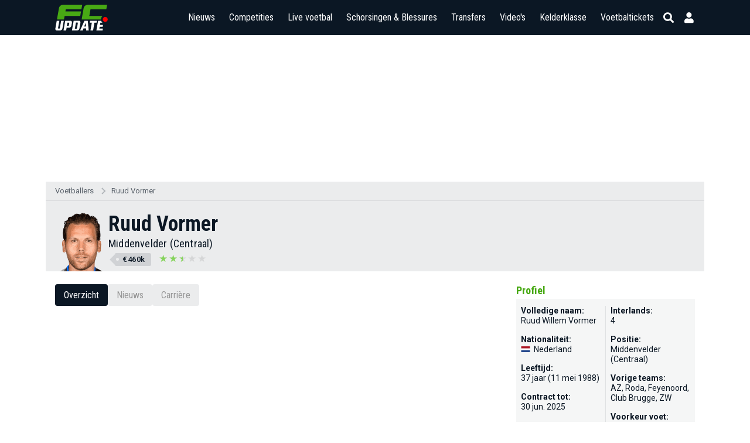

--- FILE ---
content_type: text/html; charset=UTF-8
request_url: https://www.fcupdate.nl/voetballers/ruud-vormer
body_size: 9692
content:
<!doctype html>
<html lang="nl">
<head>
    <meta charset="utf-8">
    <meta http-equiv="X-UA-Compatible" content="IE=edge">
    <meta http-equiv="X-UA-Compatible" content="chrome=1">
    <meta name="csrf-token" content="2dQDu308vuMkEwUHEIQFWj4iFd5rGa7VVqELeGWr">

    <title>Ruud Vormer - Spelersprofiel, voetballer</title>
<meta name="description" content="Een overzicht van de carrière van voetballer Ruud Vormer.">
<meta name="keywords" content="Ruud Vormer, voetballer, profiel">
<link rel="canonical" href="https://www.fcupdate.nl/voetballers/ruud-vormer"/>
<meta property="og:title" content="Ruud Vormer - Spelersprofiel, voetballer" />
<meta property="og:description" content="Een overzicht van de carrière van voetballer Ruud Vormer." />
<meta property="og:image" content="https://imagecdn.fcupdate.nl/?https://staticcdn.fcupdate.nl/player-image/bhn5mxfek9byb7m8sovpizzkl/transparent.png" />
<meta property="og:image:width" content="192" />
<meta property="og:image:height" content="192" />
<meta property="og:url" content="https://www.fcupdate.nl/voetballers/ruud-vormer" />
<meta property="og:type" content="website" />
<meta property="og:site_name" content="FCUpdate.nl" />
<meta property="og:locale" content="nl_NL" />

<meta name="twitter:card" content="summary_large_image" />
<meta name="twitter:title" content="Ruud Vormer - Spelersprofiel, voetballer" />
<meta name="twitter:description" content="Een overzicht van de carrière van voetballer Ruud Vormer." />
<meta name="twitter:site" content="@fcupdate_nl" />
<meta name="twitter:domain" content="fcupdate.nl" />


    <meta name="google-site-verification" content="nUj8n67e7k-qvsHNx32O7C1iEmgU1xUX-upNwQKROnU">
    <meta name="msapplication-TileColor" content="#0b1724">
    <meta name="theme-color" content="#0b1724">
    <meta property="fb:app_id" content="139109639522991">
    <meta property="fb:admins" content="100003079218027">
    <meta property="fb:admins" content="100002512329934">

    

    <meta http-equiv="content-language" content="nl"/>

            <meta name="robots" content="all">
    
    <meta name="viewport" content="width=device-width, minimum-scale=1, initial-scale=1, shrink-to-fit=no">

    <link rel="apple-touch-icon" sizes="180x180" href="https://www.fcupdate.nl/images/favicons/apple-touch-icon.png?v=1">
    <link rel="icon" type="image/png" sizes="32x32" href="https://www.fcupdate.nl/images/favicons/favicon-32x32.png?v=1">
    <link rel="icon" type="image/png" sizes="16x16" href="https://www.fcupdate.nl/images/favicons/favicon-16x16.png?v=1">
    <link rel="manifest" href="https://www.fcupdate.nl/images/favicons/site.webmanifest?v=1">
    <link rel="mask-icon" href="https://www.fcupdate.nl/images/favicons/safari-pinned-tab.svg?v=1" color="#0b1724">
    <link rel="shortcut icon" href="https://www.fcupdate.nl/images/favicons/favicon.ico?v=1">

    <link rel="stylesheet" href="https://use.fontawesome.com/releases/v5.15.3/css/all.css"
          integrity="sha384-SZXxX4whJ79/gErwcOYf+zWLeJdY/qpuqC4cAa9rOGUstPomtqpuNWT9wdPEn2fk" crossorigin="anonymous">

    <link href="https://fonts.googleapis.com/css2?family=Roboto+Condensed:wght@300;400;500;600;700&display=block" rel="stylesheet">
    <link href="https://fonts.googleapis.com/css2?family=Roboto:ital,wght@0,100;0,300;0,400;0,500;0,700;0,900;1,100;1,300;1,400;1,500;1,700;1,900&display=block"
          rel="stylesheet">

    
    <style>.nav-bar ul li a,.tabs a.tab,h1,h2,h3,h4,h5{font-family:roboto condensed,sans-serif!important}@media only screen and (max-width:768px){.header-bar .right-panel .mobile-live-voetbal{font-family:roboto condensed,sans-serif}}.nav-bar ul li a{transition:auto;font-size:17px}.ad-slot.sidebar--300x600{min-width:300px;min-height:600px}.ad-slot.article--250h{position:relative;display:flex;justify-content:center;align-items:center;height:250px;max-height:250px;min-height:250px;overflow:hidden}.ad-slot.article--280h{min-height:280px}.min-h-400{min-height:400px}</style>

        

    <link rel="stylesheet" href="https://www.fcupdate.nl/css/layout.min.css?v=21060731333-113" type="text/css"/>
    <link rel="stylesheet" href="https://www.fcupdate.nl/css/custom.min.css?v=21060731333-113" type="text/css"/>
    <link rel="stylesheet" href="https://www.fcupdate.nl/css/flags32.min.css" type="text/css"/>
    <link rel="stylesheet" href="https://www.fcupdate.nl/css/flags64.min.css?v=21060731333-113" type="text/css"/>
    <link rel="stylesheet" href="https://www.fcupdate.nl/css/changes.min.css?v=21060731333-113" type="text/css"/>
    <link rel="stylesheet" href="https://www.fcupdate.nl/css/overwrite-ge.min.css?v=21060731333-113" type="text/css"/>

    
            <link rel="stylesheet" href="https://www.fcupdate.nl/css/kelderklasse.min.css?v=21060731333-113" type="text/css"/>
        <link rel="stylesheet" href="https://www.fcupdate.nl/css/biography.min.css?v=21060731333-113" type="text/css"/>
        
    
    

    <script>
        if ('loading' in HTMLImageElement.prototype) {
            const images = document.querySelectorAll('img[loading="lazy"]');
            images.forEach(img => {
                img.src = img.dataset.src;
            });
            const iframes = document.querySelectorAll('iframe[loading="lazy"]');
            iframes.forEach(iframe => {
                iframe.src = iframe.dataset.src;
            });
        } else {
            // Dynamically import the LazySizes library
            const script = document.createElement('script');
            script.src = 'https://cdnjs.cloudflare.com/ajax/libs/lazysizes/5.1.2/lazysizes.min.js';
            script.async = 1;
            document.body.appendChild(script);
        }
    </script>

    
    

    
                        
            <script type="text/javascript" src="//mmcdn.nl/tags/fcupdate.nl/category.js"></script>
            
        <script src="https://cdn.onesignal.com/sdks/OneSignalSDK.js" async></script>
    <script>
        var OneSignal = window.OneSignal || [];
        OneSignal.push(function() {
            OneSignal.init({
                appId: "41bc46a2-a94f-4554-8858-948822b1703a",
            });
        });
    </script>

    
    <script>
        (function(i,s,o,g,r,a,m){i['GoogleAnalyticsObject']=r;i[r]=i[r]||function(){
            (i[r].q=i[r].q||[]).push(arguments)},i[r].l=1*new Date();a=s.createElement(o),
            m=s.getElementsByTagName(o)[0];a.async=1;a.src=g;m.parentNode.insertBefore(a,m)
        })(window,document,'script','//www.google-analytics.com/analytics.js','ga');

        ga('create', 'UA-27123546-1', 'auto');
        ga('require', 'linkid', 'linkid.js');
        ga('require', 'displayfeatures');
        ga('send', 'pageview');
    </script>

    <script async src="https://www.googletagmanager.com/gtag/js?id=G-YCYJDS1YFQ"></script>
    <script>
        window.dataLayer = window.dataLayer || [];
        function gtag(){dataLayer.push(arguments);}
        gtag('js', new Date());

        gtag('config', 'G-YCYJDS1YFQ');
    </script>
    
            
        <script type='text/javascript'>
            (function() {
                /** CONFIGURATION START **/
                var _sf_async_config = window._sf_async_config = (window._sf_async_config || {});
                _sf_async_config.uid = 66387;  // UID IS SAME FOR ALL SITES ON YOUR ACCOUNT
                _sf_async_config.domain = 'fcupdate.nl'; // DON'T INCLUDE HTTP(S) OR WWW
                _sf_async_config.useCanonical = true;
                _sf_async_config.useCanonicalDomain = true;
                _sf_async_config.flickerControl = false;
                _sf_async_config.sections = ''; //SET PAGE-LEVEL SECTION(S)
                _sf_async_config.authors = ''; //SET PAGE-LEVEL AUTHOR(S)
                /** CONFIGURATION END **/
                function loadChartbeat() {
                    var e = document.createElement('script');
                    var n = document.getElementsByTagName('script')[0];
                    e.type = 'text/javascript';
                    e.async = true;
                    e.src = '//static.chartbeat.com/js/chartbeat.js';
                    n.parentNode.insertBefore(e, n);
                }
                loadChartbeat();
            })();
        </script>
        <script async src="//static.chartbeat.com/js/chartbeat_mab.js"></script>
    

            <script type='application/ld+json'>
            {"@context":"https:\/\/schema.org","@type":"https:\/\/schema.org\/WebPage","name":"Ruud Vormer - Spelersprofiel, voetballer","description":"Een overzicht van de carri\u00e8re van voetballer Ruud Vormer.","url":"https:\/\/www.fcupdate.nl\/voetballers\/ruud-vormer","mainEntityOfPage":"https:\/\/www.fcupdate.nl\/voetballers\/ruud-vormer","headline":"Ruud Vormer - Spelersprofiel, voetballer","inLanguage":"nl-NL","breadcrumb":{"@type":"https:\/\/schema.org\/BreadcrumbList","itemListElement":[{"@type":"https:\/\/schema.org\/ListItem","position":0,"item":{"@id":"https:\/\/www.fcupdate.nl\/voetballers","name":"Voetballers","type":"https:\/\/schema.org\/CollectionPage","about":{"name":"Alle voetballers","description":"Een overzicht van alle voetballers die te vinden zijn op FCUpdate.nl"}}},{"@type":"https:\/\/schema.org\/ListItem","position":1,"item":{"@id":"https:\/\/www.fcupdate.nl\/voetballers\/ruud-vormer","name":"Ruud Vormer","type":"https:\/\/schema.org\/CollectionPage","about":{"name":"Ruud Vormer  - Spelersprofiel, voetballer","description":"Een overzicht van de carri\u00e8re van voetballer Ruud Vormer."}}}]},"publisher":{"@type":"https:\/\/schema.org\/Organization","name":"FCUpdate.nl NL","url":"https:\/\/www.fcupdate.nl","logo":{"@type":"https:\/\/schema.org\/ImageObject","url":"https:\/\/www.fcupdate.nl\/images\/logo-blue-sq-512.png","width":512,"height":512},"sameAs":["https:\/\/www.facebook.com\/fcupdatenl","https:\/\/www.instagram.com\/fcupdate_nl","https:\/\/twitter.com\/fcupdate_nl","https:\/\/www.youtube.com\/c\/fcupdatenlvideo"]},"copyrightHolder":{"@type":"https:\/\/schema.org\/Organization","name":"FCUpdate.nl NL","url":"https:\/\/www.fcupdate.nl","logo":{"@type":"https:\/\/schema.org\/ImageObject","url":"https:\/\/www.fcupdate.nl\/images\/logo-blue-sq-512.png","width":512,"height":512},"sameAs":["https:\/\/www.facebook.com\/fcupdatenl","https:\/\/www.instagram.com\/fcupdate_nl","https:\/\/twitter.com\/fcupdate_nl","https:\/\/www.youtube.com\/c\/fcupdatenlvideo"]},"sameAs":["https:\/\/www.facebook.com\/fcupdatenl","https:\/\/www.instagram.com\/fcupdate_nl","https:\/\/twitter.com\/fcupdate_nl","https:\/\/www.youtube.com\/c\/fcupdatenlvideo"],"potentialAction":{"@type":"SearchAction","target":{"@type":"EntryPoint","urlTemplate":"https:\/\/www.fcupdate.nl\/zoeken?query={search_term_string}"},"query-input":"required name=search_term_string"}}
        </script>
    
        
    
    <script src="https://btloader.com/tag?o=5184339635601408&upapi=true" async></script>
    </head>
<body >


        <section id="template" class="">
        <section id="layout" class="">

                                                <header id="header-part">
                        <div class="header-bar">
    <div class="container">
        <div class="inner display-flex justify-between">
            <div class="logo">
                <a href="https://www.fcupdate.nl" title="FCUpdate">
                                        <img alt="FCUpdate" height="36" width="73" src="https://www.fcupdate.nl/images/logo-w-100.min.svg" />
                                    </a>
            </div>
            <div class="right-panel">


                <span class="mobile-live-voetbal-holder">
                    <a href="https://www.fcupdate.nl/live-voetbal"
                        class="mobile-live-voetbal ">Live
                        voetbal</a>
                                    </span>

                <div id="searchbar">

                    <div class="input">
                        <div class="searchHolder">
                            <a class="nieuwsZoeken" href="https://www.fcupdate.nl/zoeken"><i
                                    class="fas fa-caret-right"></i> Nieuws zoeken</a>
                        </div>
                        <span class="button back">
                            
                            <i class="fas fa-arrow-left"></i>
                            <i class="fas fa-sync fa-spin"></i>
                        </span>
                        
                        <input id="search" placeholder="Competities, teams en personen" type="text" />
                        
                        <span class="button close">
                            <i class="fas fa-times"></i>
                        </span>
                    </div>

                </div>
                <div id="menu" class="m-toggle">
                    <div class="nav-holder">
                        <nav class="nav-bar">
                            <ul>
                                <li>
                                    
                                    <div class="nav-label ">
                                        <a href="https://www.fcupdate.nl/voetbalnieuws">Nieuws</a>
                                        <button type="button" class="nav-sub-expander">
                                            <i class="fas fa-angle-down"></i>
                                        </button>
                                    </div>
                                    <ul>
                                        <li class="">
                                            <a href="https://www.fcupdate.nl/transfernieuws">Transfernieuws</a>
                                        </li>
                                                                                                                                <li class=""><a
                                                    href=https://www.fcupdate.nl/voetbalnieuws/eredivisie>Eredivisie</a>
                                            </li>
                                                                                                                                <li class=""><a
                                                    href=https://www.fcupdate.nl/voetbalnieuws/keuken-kampioen-divisie>Keuken Kampioen Divisie</a>
                                            </li>
                                                                                                                                <li class=""><a
                                                    href=https://www.fcupdate.nl/voetbalnieuws/frankrijk-ligue-1>Ligue 1</a>
                                            </li>
                                                                                                                                <li class=""><a
                                                    href=https://www.fcupdate.nl/voetbalnieuws/duitsland-bundesliga>Bundesliga</a>
                                            </li>
                                                                                                                                <li class=""><a
                                                    href=https://www.fcupdate.nl/voetbalnieuws/italie-serie-a>Serie A</a>
                                            </li>
                                                                                                                                <li class=""><a
                                                    href=https://www.fcupdate.nl/voetbalnieuws/laliga>LaLiga</a>
                                            </li>
                                                                                                                                <li class=""><a
                                                    href=https://www.fcupdate.nl/voetbalnieuws/engeland-premier-league>Premier League</a>
                                            </li>
                                                                                                                                <li class=""><a
                                                    href=https://www.fcupdate.nl/voetbalnieuws/uefa-europa-league>UEFA Europa League</a>
                                            </li>
                                                                                                                                <li class=""><a
                                                    href=https://www.fcupdate.nl/voetbalnieuws/uefa-europa-conference-league>UEFA Europa Conference League</a>
                                            </li>
                                                                                                                                <li class=""><a
                                                    href=https://www.fcupdate.nl/voetbalnieuws/uefa-champions-league>UEFA Champions League</a>
                                            </li>
                                                                                                                                <li class=""><a
                                                    href=https://www.fcupdate.nl/voetbalnieuws/europees-kampioenschap>Europees Kampioenschap</a>
                                            </li>
                                                                                                                                <li class=""><a
                                                    href=https://www.fcupdate.nl/voetbalnieuws/wereldkampioenschap>Wereldkampioenschap</a>
                                            </li>
                                                                                <li><a href="https://www.fcupdate.nl/voetbalnieuws">Overige...</a></li>
                                    </ul>
                                </li>
                                <li>
                                                                        <div class="nav-label ">
                                        <a href="https://www.fcupdate.nl/voetbalcompetities">Competities</a>
                                        <button type="button" class="nav-sub-expander">
                                            <i class="fas fa-angle-down"></i>
                                        </button>
                                    </div>
                                    <ul>
                                                                                                                                <li class=""><a
                                                    href=https://www.fcupdate.nl/voetbalcompetities/internationaal/wereldkampioenschap>Wereldkampioenschap</a>
                                            </li>
                                                                                                                                <li class=""><a
                                                    href=https://www.fcupdate.nl/voetbalcompetities/nederland/eredivisie>Eredivisie</a>
                                            </li>
                                                                                                                                <li class=""><a
                                                    href=https://www.fcupdate.nl/voetbalcompetities/nederland/keuken-kampioen-divisie>Keuken Kampioen Divisie</a>
                                            </li>
                                                                                                                                <li class=""><a
                                                    href=https://www.fcupdate.nl/voetbalcompetities/engeland/premier-league>Premier League</a>
                                            </li>
                                                                                                                                <li class=""><a
                                                    href=https://www.fcupdate.nl/voetbalcompetities/frankrijk/ligue-1>Ligue 1</a>
                                            </li>
                                                                                                                                <li class=""><a
                                                    href=https://www.fcupdate.nl/voetbalcompetities/duitsland/bundesliga>Bundesliga</a>
                                            </li>
                                                                                                                                <li class=""><a
                                                    href=https://www.fcupdate.nl/voetbalcompetities/italie/serie-a>Serie A</a>
                                            </li>
                                                                                                                                <li class=""><a
                                                    href=https://www.fcupdate.nl/voetbalcompetities/spanje/laliga>LaLiga</a>
                                            </li>
                                                                                                                                <li class=""><a
                                                    href=https://www.fcupdate.nl/voetbalcompetities/internationaal/uefa-europa-league>UEFA Europa League</a>
                                            </li>
                                                                                                                                <li class=""><a
                                                    href=https://www.fcupdate.nl/voetbalcompetities/internationaal/uefa-champions-league>UEFA Champions League</a>
                                            </li>
                                                                                                                                <li class=""><a
                                                    href=https://www.fcupdate.nl/voetbalcompetities/internationaal/uefa-europa-conference-league>UEFA Europa Conference League</a>
                                            </li>
                                                                                <li><a alt="Alle competities"
                                                href="https://www.fcupdate.nl/voetbalcompetities">Overige...</a></li>
                                    </ul>
                                </li>
                                <li>
                                    <div class="nav-label ">
                                        <a href="https://www.fcupdate.nl/live-voetbal">Live voetbal
                                                                                    </a>
                                    </div>
                                </li>
                                <li>
                                                                        <div class="nav-label ">
                                        <a href="https://www.fcupdate.nl/schorsingen-blessures">Schorsingen & Blessures</a>
                                        <button type="button" class="nav-sub-expander">
                                            <i class="fas fa-angle-down"></i>
                                        </button>
                                    </div>
                                    <ul>
                                                                                                                                <li class=""><a
                                                    href=https://www.fcupdate.nl/voetbalcompetities/nederland/eredivisie/schorsingen-blessures>Eredivisie</a>
                                            </li>
                                                                                                                                <li class=""><a
                                                    href=https://www.fcupdate.nl/voetbalcompetities/frankrijk/ligue-1/schorsingen-blessures>Ligue 1</a>
                                            </li>
                                                                                                                                <li class=""><a
                                                    href=https://www.fcupdate.nl/voetbalcompetities/duitsland/bundesliga/schorsingen-blessures>Bundesliga</a>
                                            </li>
                                                                                                                                <li class=""><a
                                                    href=https://www.fcupdate.nl/voetbalcompetities/spanje/laliga/schorsingen-blessures>LaLiga</a>
                                            </li>
                                                                                                                                <li class=""><a
                                                    href=https://www.fcupdate.nl/voetbalcompetities/engeland/premier-league/schorsingen-blessures>Premier League</a>
                                            </li>
                                                                                                                                <li class=""><a
                                                    href=https://www.fcupdate.nl/voetbalcompetities/internationaal/uefa-europa-league/schorsingen-blessures>UEFA Europa League</a>
                                            </li>
                                                                                                                                <li class=""><a
                                                    href=https://www.fcupdate.nl/voetbalcompetities/internationaal/uefa-champions-league/schorsingen-blessures>UEFA Champions League</a>
                                            </li>
                                                                                                                                <li class=""><a
                                                    href=https://www.fcupdate.nl/voetbalcompetities/internationaal/uefa-europa-conference-league/schorsingen-blessures>UEFA Europa Conference League</a>
                                            </li>
                                                                            </ul>
                                </li>
                                <li>
                                    
                                    <div class="nav-label ">
                                        <a href="https://www.fcupdate.nl/voetbaltransfers">Transfers</a>
                                        <button type="button" class="nav-sub-expander">
                                            <i class="fas fa-angle-down"></i>
                                        </button>
                                    </div>
                                    <ul>
                                                                                                                                <li class=""><a
                                                    href=https://www.fcupdate.nl/voetbalcompetities/frankrijk/ligue-1/transfers>Ligue 1</a>
                                            </li>
                                                                                                                                <li class=""><a
                                                    href=https://www.fcupdate.nl/voetbalcompetities/nederland/eredivisie/transfers>Eredivisie</a>
                                            </li>
                                                                                                                                <li class=""><a
                                                    href=https://www.fcupdate.nl/voetbalcompetities/duitsland/bundesliga/transfers>Bundesliga</a>
                                            </li>
                                                                                                                                <li class=""><a
                                                    href=https://www.fcupdate.nl/voetbalcompetities/italie/serie-a/transfers>Serie A</a>
                                            </li>
                                                                                                                                <li class=""><a
                                                    href=https://www.fcupdate.nl/voetbalcompetities/spanje/laliga/transfers>LaLiga</a>
                                            </li>
                                                                                                                                <li class=""><a
                                                    href=https://www.fcupdate.nl/voetbalcompetities/engeland/premier-league/transfers>Premier League</a>
                                            </li>
                                                                            </ul>
                                </li>
                                <li class=""><a
                                        href="https://www.fcupdate.nl/voetbalvideos">Video's</a></li>
                                <li><a href="https://www.fcupdate.nl/kelderklasse">Kelderklasse</a></li>
                                <li class=""><a href="/voetbaltickets">Voetbaltickets</a></li>
                            </ul>
                        </nav>
                    </div>
                </div>

                <div class="smallIcons">
                    <span>
                                                    <a href="https://www.fcupdate.nl/login" aria-label="Inloggen"><i title="Inloggen" class="fas fa-user"></i></a>
                                                <i class="fas fa-search"></i>
                    </span>
                </div>

                <div class="m-toggle-menu justify-end" onclick="myFunction(this)">
                    <div>
                        <div class="bar1"></div>
                        <div class="bar2"></div>
                        <div class="bar3"></div>
                    </div>
                </div>
            </div>
        </div>
    </div>
</div>

                    </header>
                            
            <div class="header-content-margin"></div>
                <div class="ad-slot article--250h">
        <div id="fcupdate.nl_web_billboardskin_970x250"  class="players" ></div>
    </div>
            <section id="content-part" class="players">
                                    <section class="breadcrumbs-block darken">
                        <div class="container " >
                            <ul class="d-flex align-center">
            <li><a href="https://www.fcupdate.nl/voetballers" title="Alle voetballers">Voetballers</a></li>
            <li><a href="https://www.fcupdate.nl/voetballers/ruud-vormer" title="Ruud Vormer  - Spelersprofiel, voetballer">Ruud Vormer</a></li>
        </ul>
                        </div>
                    </section>
                
                <section class="mega-article-part match person">
        <div class="match-header_holder player">
    <div class="container " >
        <div class="player-header player-header--player">
                 
                                                <div class="inf-head ">
                <img src="https://imagecdn.fcupdate.nl/?url=https://staticcdn.fcupdate.nl/player-image/bhn5mxfek9byb7m8sovpizzkl/transparent.png" alt="Ruud Vormer" />
            </div>
            <div class="inf-name">
                                    <h1 class="name">Ruud Vormer</h1>
                                <div class="position">

                                                                                        <span class="longVersion">Middenvelder (Centraal) </span>
                                                                            <span class="shortVersion">M (C) </span>
                                                                                                                    </div>

                                    
                                            <div class="ft-transfervalue" title="ETV transferwaarde: <span>€460k</span><BR />Laatste update: 1 jul. 2024<Br /><i>Footballtransfers.com berekent de Estimated Transfer Values (ETV) aan de hand van hun AI gedreven Player Valuation Model voor meer dan 240.000 profvoetballers in meer dan 250 competities. Deze transferwaarden worden elke maand bijgewerkt.</i>">
                            <div class="moneytags"><money><span>€460k</span></money></div>
                        </div>
                    
                        
                                                    <div class="starHolderContainer">
                                <div class="starHolder"><div class="mn-stars " title="Huidige rating: ★★★<h> </h><BR />Potentiële rating: ★★★<h> </h>"><div class="starN full-star"></div><div class="starN full-star"></div><div class="starN half-star"></div><div class="starN half-empty-star"></div><div class="starN empty-star"></div><div class="starN empty-star"></div></div></div>
                            </div>
                                                            
            </div>
            
             
                
                                 
            
        </div>
    </div>
</div>
        <div class="container" data-id="29611" data-optaId="bhn5mxfek9byb7m8sovpizzkl">
            <div class="row">
                <div class="col1">
                    <div class="matches-block full extraDetails clubmatches">
                        <div class="tabs has-mobile-dropdown"> <!--has-mobile-dropdown-->
    <a href="https://www.fcupdate.nl/voetballers/ruud-vormer" title="Ruud Vormer overzicht" class="tab active">Overzicht</a>
    <!--<a href="https://www.fcupdate.nl/voetballers/ruud-vormer" title="Ruud Vormer wedstrijden" class="tab ">Programma & uitslagen</a>-->
    <a href="https://www.fcupdate.nl/voetballers/ruud-vormer/voetbalnieuws" title="Ruud Vormer nieuws" class="tab ">Nieuws</a>
    
            <a href="https://www.fcupdate.nl/voetballers/ruud-vormer/carriere" title="Ruud Vormer carrière" class="tab ">Carrière</a>
    
</div>

                        
                        
                        
                        <div class="panel">
                            <!--<div class="page-title-container">
                                <div class="page-titles">
                                    <h1>Ruud Vormer statistiek overzicht</h1>
                                </div>
                            </div>-->

                            
                            <div class="fcp-embed players-overview">
    <script async src="https://fcp.codes/embed-code-template/embed-code-template.js#CHANNEL_ef1ce35f-8603-4c9c-aec4-73c04c7afe2b"></script>
</div>
                            
                                                    </div>
                    </div>
                </div>

                <div class="col2">
                    <div class="sidebar-panel">
                        <div class="profile-block-holder">
    <h2>Profiel</h2>

    <div class="profile-block">
        <div class="_left">
                                        <div class="_item">
                    <strong>Volledige naam: </strong> Ruud Willem Vormer
                </div>
            
            

                            <div class="_item">
                    <strong>Nationaliteit: </strong> <i class="flag flag-nl"></i> Nederland
                </div>
                        
                                                <div class="_item">
                        <strong>Leeftijd: </strong> 37 jaar (11 mei 1988)
                    </div>
                            
                                                <div class="_item">
                        <strong>Contract tot: </strong>
                        30 jun. 2025
                    </div>
                            
                                    
                    </div>
        <div class="_right">
            

                                                <div class="_item">
                        <strong>Interlands: </strong> 4                                            </div>
                            
                            <div class="_item">
                    <strong>Positie: </strong> Middenvelder (Centraal)
                </div>
                        
                            <div class="_item">
                                                                        <strong>Vorige teams: </strong>
                                           
                                                                        <a href="https://www.fcupdate.nl/voetbalteams/nederland/az">AZ</a>,                                                                                                <a href="https://www.fcupdate.nl/voetbalteams/nederland/roda">Roda</a>,                                                                                                <a href="https://www.fcupdate.nl/voetbalteams/nederland/feyenoord">Feyenoord</a>,                                                                                                <a href="https://www.fcupdate.nl/voetbalteams/belgie/club-brugge">Club Brugge</a>,                                                                                                <a href="https://www.fcupdate.nl/voetbalteams/belgie/zw">ZW</a>                                                            </div>
                                                            <div class="_item">
                        <strong>Voorkeur voet: </strong> Rechts
                    </div>
                                        

            
        </div>
    </div>
</div>

                        
                        <div class="ad-slot sidebar--300x600">
        <div id='fcupdate.nl_web_hpa_300x600_1'></div>
    </div>

                        
                        
                        <div>
        <h2>Posities in het veld</h2>
        
        <div class="football">
            <img width="280" height="400" src="https://www.fcupdate.nl/images/veld.jpg" alt="Voetbalveld"/>
                        
            
            
            <div class="position fl">
                <div class="position__indicator " "></div>
                            </div>
            
            
            
            <div class="position fc">
                <div class="position__indicator " "></div>
                            </div>
            
            
            
            <div class="position fr">
                <div class="position__indicator " "></div>
                            </div>
            
            
            
            <div class="position aml">
                <div class="position__indicator " "></div>
                            </div>
            
            
            
            <div class="position amc">
                <div class="position__indicator darkerGreen"  style='opacity: 32.25%' "></div>
                            </div>
            
            
            
            <div class="position amr">
                <div class="position__indicator " "></div>
                            </div>
            
            
            
            <div class="position ml">
                <div class="position__indicator " "></div>
                            </div>
            
            
            
            <div class="position mc">
                <div class="position__indicator green"  style='opacity: 100%' "></div>
                 <div class="position__text">MC</div>             </div>
            
            
            
            <div class="position mr">
                <div class="position__indicator " "></div>
                            </div>
            
            
            
            <div class="position dml">
                <div class="position__indicator " "></div>
                            </div>
            
            
            
            <div class="position dmc">
                <div class="position__indicator " "></div>
                            </div>
            
            
            
            <div class="position dmr">
                <div class="position__indicator " "></div>
                            </div>
            
            
            
            <div class="position dl">
                <div class="position__indicator " "></div>
                            </div>
            
            
            
            <div class="position dc">
                <div class="position__indicator " "></div>
                            </div>
            
            
            
            <div class="position dr">
                <div class="position__indicator " "></div>
                            </div>
            
            
            
            <div class="position gk">
                <div class="position__indicator " "></div>
                            </div>
                    </div>
    </div>

                        
                                            </div>
                </div>
            </div>
        </div>
    </section>
            </section>

                                                <footer id="footer-part">
    <section class="footer-top-bar">
        <div class="container">
            <div class="row">
                <div class="col footer-left">
                    <div class="row">
                        <div class="col">
                            <div class="footer-col-title">Voetballers</div>
                            <ul class="footer-link-list">
                                                                    <li>
                                        <a href="https://www.fcupdate.nl/voetballers/quinten-ryan-crispito-timber">Quinten Timber</a>
                                    </li>
                                                                    <li>
                                        <a href="https://www.fcupdate.nl/voetballers/jordi-cruijff">Jordi Cruijff</a>
                                    </li>
                                                                    <li>
                                        <a href="https://www.fcupdate.nl/voetballers/fred-grim">Fred Grim</a>
                                    </li>
                                                                    <li>
                                        <a href="https://www.fcupdate.nl/voetballers/ramiz-larbi-zerrouki">Ramiz Zerrouki</a>
                                    </li>
                                                                    <li>
                                        <a href="https://www.fcupdate.nl/voetballers/luciano-valente">Luciano Valente</a>
                                    </li>
                                                                    <li>
                                        <a href="https://www.fcupdate.nl/voetballers/thibo-baeten">Thibo Baeten</a>
                                    </li>
                                                                    <li>
                                        <a href="https://www.fcupdate.nl/voetballers/kenneth-ina-dorothea-taylor">Kenneth Taylor</a>
                                    </li>
                                                                    <li>
                                        <a href="https://www.fcupdate.nl/voetballers/casper-tengstedt">Casper Tengstedt</a>
                                    </li>
                                                                    <li>
                                        <a href="https://www.fcupdate.nl/voetballers/maarten-martens">Maarten Martens</a>
                                    </li>
                                                                    <li>
                                        <a href="https://www.fcupdate.nl/voetballers/kees-smit">Kees Smit</a>
                                    </li>
                                                            </ul>
                        </div>

                        <div class="col">
                                                            <div class="footer-col-title">Competities</div>
                                <ul class="footer-link-list">
                                                                            <li>
                                            <a href="https://www.fcupdate.nl/voetbalcompetities/nederland/eredivisie">Eredivisie</a>
                                        </li>
                                                                            <li>
                                            <a href="https://www.fcupdate.nl/voetbalcompetities/frankrijk/ligue-1">Ligue 1</a>
                                        </li>
                                                                            <li>
                                            <a href="https://www.fcupdate.nl/voetbalcompetities/duitsland/bundesliga">Bundesliga</a>
                                        </li>
                                                                            <li>
                                            <a href="https://www.fcupdate.nl/voetbalcompetities/spanje/laliga">Laliga</a>
                                        </li>
                                                                            <li>
                                            <a href="https://www.fcupdate.nl/voetbalcompetities/italie/serie-a">Serie A</a>
                                        </li>
                                                                            <li>
                                            <a href="https://www.fcupdate.nl/voetbalcompetities/internationaal/ek-kwalificatie">EK-kwalificatie</a>
                                        </li>
                                                                            <li>
                                            <a href="https://www.fcupdate.nl/voetbalcompetities/engeland/premier-league">Premier League</a>
                                        </li>
                                                                    </ul>
                                                    </div>

                        <div class="col">
                                                            <div class="footer-col-title">Teams</div>
                                <ul class="footer-link-list">
                                                                            <li><a href="https://www.fcupdate.nl/voetbalteams/nederland/ajax">Ajax</a></li>
                                                                            <li><a href="https://www.fcupdate.nl/voetbalteams/nederland/feyenoord">Feyenoord</a></li>
                                                                            <li><a href="https://www.fcupdate.nl/voetbalteams/nederland/sparta-rotterdam">Sparta Rotterdam</a></li>
                                                                            <li><a href="https://www.fcupdate.nl/voetbalteams/nederland/go-ahead">Go Ahead Eagles</a></li>
                                                                            <li><a href="https://www.fcupdate.nl/voetbalteams/nederland/az">AZ</a></li>
                                                                            <li><a href="https://www.fcupdate.nl/voetbalteams/nederland/psv">PSV</a></li>
                                                                            <li><a href="https://www.fcupdate.nl/voetbalteams/nederland/twente">FC Twente</a></li>
                                                                            <li><a href="https://www.fcupdate.nl/voetbalteams/engeland/sunderland">Sunderland</a></li>
                                                                            <li><a href="https://www.fcupdate.nl/voetbalteams/nederland/fortuna">Fortuna Sittard</a></li>
                                                                            <li><a href="https://www.fcupdate.nl/voetbalteams/engeland/crystal-palace">Crystal Palace</a></li>
                                                                    </ul>
                                                    </div>
                    </div>
                </div>

                <div class="col footer-right">
                    <div class="row">
                        <div class="col col--full footer footer-about">
                            <div class="footer-col-title">Over ons</div>
                            <p>
                                <a href="https://www.fcupdate.nl">FCUpdate.nl</a> is een toonaangevende website voor het laatste <a href=https://www.fcupdate.nl/voetbalnieuws>voetbalnieuws</a>. De website onderscheidt zich met live verslagen uit de Eredivisie, Premier League, La Liga, Bundesliga, Serie A, Ligue 1, Champions League, Europa League en Conference League. Buiten het <a href=https://www.fcupdate.nl/live-voetbal>live voetbal</a> om gaat speciale aandacht uit naar nieuws over de <a href=https://www.fcupdate.nl/voetbalnieuws/eredivisie>Eredivisie</a>, <a href=https://www.fcupdate.nl/voetbaltransfers>transfers</a> en interessante <a href=https://www.fcupdate.nl/voetbalvideos>video’s</a>. Ook vind je een overzicht van alle blessures en schorsingen in de grootste Europese competities. De website maakt deel uit van <a target="_blank" href="https://www.realtimesnetwork.com">Realtimes - Publishing Network</a>.
                            </p>
                        </div>

                        <div class="col col--full f-social">
                            <div class="footer-col-title">Volg ons op social media</div>
                            <ul class="footer-link-list">
                                <li><a target="_blank" href="https://www.facebook.com/fcupdatenl/"
                                       title="fcupdatenl Facebook"><img  width="16" height="16" src="https://www.fcupdate.nl/images/fb-green.svg"
                                                                        alt="fcupdatenl Facebook"></a></li>
                                <li><a target="_blank" href="https://www.instagram.com/fcupdate_nl/"
                                       title="fcupdate_nl Instagram"><img  width="17" height="18" src="https://www.fcupdate.nl/images/insta-green.svg"
                                                                          alt="fcupdate_nl Instagram"></a></li>
                                <li><a target="_blank" href="https://twitter.com/fcupdate_nl"
                                       title="fcupdate_nl Twitter"><img  width="18" height="15" src="https://www.fcupdate.nl/images/twt-green.svg"
                                                                        alt="fcupdate_nl Twitter"></a></li>
                                <li><a target="_blank" href="https://www.youtube.com/c/fcupdatenlvideo"
                                       alt="FCUpdate.nl YouTube"><img  width="17" height="12" src="https://www.fcupdate.nl/images/youtube-green.svg"
                                                                      alt="fcupdate.nl YouTube"></a></li>
                            </ul>
                        </div>

                        <div class="col col--full footer-media">
                            <div class="footer-col-title">Corporate & Media</div>
                            Realtimes - Publishing Network<br/>
                            <a target="_blank" href="https://www.realtimesnetwork.com/">
                                <div alt="Realtimes Publishing Network" title="Realtimes Publishing Network" class="rtlogo">
                                    <img loading="lazy" width="250" height="51" src="https://www.fcupdate.nl/images/rt_logo_color_black.png" alt="Realtimes Publishing Network Logo">
                                </div>
                            </a>
                            <div class="footer-media-address">
                                Innovatieweg 20C<br/>
                                7007 CD, Doetinchem, Netherlands<br/>
                                +31(315)-764002
                            </div>
                        </div>

                        <div class="col col--full footer-realtimes">
                            <div class="footer-col-title">Realtimes | Publishing Network</div>
                            <ul class="footer-link-list">
                                <li><a href="https://www.footballtransfers.com" target="_blank">FootballTransfers.com</a></li>
                                <li><a href="https://www.footballcritic.com" target="_blank">FootballCritic.com</a></li>
                                <li><a href="https://www.fcupdate.nl" target="_blank">FCUpdate.nl</a></li>
                                <li><a href="https://www.gpfans.com" target="_blank">GPFans.com</a></li>
                                <li><a href="https://www.moviemeter.nl/toplijst/film/5826/top-25-beste-football-soccer-films" target="_blank">MovieMeter.nl</a></li>
                                <li><a href="https://www.musicmeter.nl/" target="_blank">MusicMeter.nl</a></li>
                                <li><a href="https://www.wijwedden.net" target="_blank">WijWedden.net</a></li>
                                <li><a href="https://www.facebook.com/kelderklasse" target="_blank">Kelderklasse</a></li>
                                <li><a href="https://anfieldwatch.co.uk/" target="_blank">Anfield Watch</a></li>
                                <li><a href="https://www.meemetoranje.nl/" target="_blank">MeeMetOranje.nl</a></li>
                            </ul>
                        </div>
                    </div>
                </div>
            </div>
        </div>
    </section>
    <section class="footer-bottom-bar">
        <div class="container">
            <div class="row">
                <div class="col col--full">
                    <ul class="footer-links">
                        <li><a href="https://www.fcupdate.nl/over-ons" title="Over ons">Over ons</a></li>
                        <li><a href="https://www.fcupdate.nl/adverteren" title="Adverteren">Adverteren</a></li>
                        <li><a href="https://www.fcupdate.nl/contact" title="Contact">Contact</a></li>
                        <li><a href="https://www.fcupdate.nl/vacatures" title="Vacatures">Vacatures</a></li>
                        <li><a href="https://www.fcupdate.nl/privacy" title="Privacy">Privacy</a></li>
                        <li><a href="https://www.fcupdate.nl/algemene-voorwaarden" title="Algemene voorwaarden">Algemene voorwaarden</a></li>
                        <li><a href="https://www.fcupdate.nl/huisregels" title="Huisregels">Huisregels</a></li>
                        <li><a href="https://www.fcupdate.nl/auteurs" title="Colofon">Colofon</a></li>
                        <li><a href="https://www.fcupdate.nl/rss">RSS</a></li>
                        <li><a href="https://www.fcupdate.nl/storage/sitemaps/sitemap.xml">Sitemap</a></li>
                    </ul>
                </div>
            </div>
            <div class="row">
                <div class="col col--full text-center text-muted">Copyright (©) 2005 - 2026 <a
                            href="https://www.fcupdate.nl/">FCUpdate.nl</a></div>
            </div>
            <div class="row">
                <div class="col col--full text-center text-muted"><a target="_blank" href="https://www.realtimesnetwork.com/">Realtimes
                        | Publishing Network</a></div>
            </div>
            <div class="row">
                            </div>
        </div>
    </section>
</footer>
                                    </section>
    </section>

<script src="https://www.fcupdate.nl/js/jquery.min.js"></script>
<script type="text/javascript" src="https://www.fcupdate.nl/js/js.cookie.js"></script>
<script type="text/javascript" src="https://www.fcupdate.nl/js/custom.js?v=21060731333-113"></script>


<link rel="stylesheet" href="https://www.fcupdate.nl/css/powertip.css" media="print" onload="this.media='all'">
<noscript>
    <link rel="stylesheet" href="https://www.fcupdate.nl/css/powertip.css">
</noscript>
<script defer type="text/javascript" src="https://www.fcupdate.nl/js/powertip.js?v=21060731333-113" ></script>

<link rel="stylesheet" type="text/css" href="https://cdn.datatables.net/1.10.21/css/jquery.dataTables.min.css">
<script type="text/javascript" src="https://cdn.datatables.net/1.10.21/js/jquery.dataTables.min.js"></script>




<link rel="stylesheet" href="//code.jquery.com/ui/1.12.1/themes/base/jquery-ui.css">
<script src="https://code.jquery.com/ui/1.12.1/jquery-ui.min.js"></script> 





<script>
                    $( document ).ready(function() {
                    //TOOLTIPS
                        new jBox('Tooltip',{
                            attach:'.inf-transfervalue .stars',
                            theme: 'TooltipDark',
                            delayOpen: 200,
                            position: {
                                x: 'center',
                                y: 'top'
                            },
                        });
                        new jBox('Tooltip',{
                            attach:'.match-header_holder .ft-transfervalue',
                            theme: 'TooltipDark',
                            delayOpen: 200,
                            position: {
                                x: 'center',
                                y: 'top'
                            },
                        });
                        new jBox('Tooltip',{
                            attach:'.profile-block .fa-question-circle',
                            theme: 'TooltipDark',
                            delayOpen: 200,
                            position: {
                                x: 'center',
                                y: 'top'
                            },
                        });
                        
                        profileStarTitle = $('.player-header.player-header--player .mn-stars').attr('title') + "<BR /><i>Met vanuit Footballtransfers.com geleverde data proberen we een een indicatie te geven van het huidige niveau en de potentie van de speler. Laatste update: 1 jul. 2024</i>";

                        $('.player-header.player-header--player .mn-stars').data("title", '').removeAttr("title");

                        new jBox('Tooltip',{
                            attach:'.player-header.player-header--player .starHolderContainer',
                            theme: 'TooltipDark',
                            content: profileStarTitle,
                            delayOpen: 200,
                            position: {
                                x: 'center',
                                y: 'top'
                            },
                        });
                    });
                </script>
    
    

        <script>
        const SEARCH_AJAX_URL = 'https://www.fcupdate.nl/actions/search';
    </script>
    <script defer src="https://www.fcupdate.nl/js/menu.min.js"></script>

<script type = "text/javascript" >
		jQuery(document).ready(function() {
			setTimeout(function() {
				$.getScript("https://accounts.google.com/gsi/client")
					.done(function(script, textStatus) {
						console.log('Onetap ingeladen');
					})
					.fail(function(jqxhr, settings, exception) {
						console.log('Fout met inladen onetap');
					});
			}, 8000);

			$.getScript("https://pool-igmn.adhese.com/tag/realtimes.js")
				.done(function(script, textStatus) {
					console.log('Agecheck ingeladen want consent.');

					console.log("AGE: check");

					document.addEventListener('igmn:ageStatus', function(e) {
						console.log("AGE: stap verder");
						console.log(e.detail);
						//e.detail.ageStatus = 0; //TEMP
						if (e.detail.ageStatus == 0) {
							//user is under age
							console.log("AGE: user is under age");
							$("body .bet_age_check").hide();
							$("body .most-read-part .row .col5._reserve").show();

							var count = $('.most-read-part .row .col5').not('.bet_age_check').length;
							// Optioneel: De telling weergeven in de console
							//console.log("Aantal .col5 elementen zonder .bet_age_check: " + count);

							if (count === 4) { //WE MISS 1 BLOCK!
								if ($(window).width() > 1024) {
									var articlePanelHTML = `
										<a href="/voetbaltickets" class="article-panel2" title="FCUpdate voetbaltickets">
											<figure class="article-figure">
												<picture><img class="" width="410" height="280" alt="FCUpdate voetbaltickets" src="/images/fcupdate_voetbaltickets.jpg"></picture>
											</figure>
											<div class="text text-panel">
												<span class="redlabel"><i class="fas fa-eye"></i>Voetbaltickets!</span>
												<div>
													<h3>Verzeker jezelf van tickets voor wereldcompetities zoals de Premier League, Bundesliga en La Liga</h3>
													<div class="comments change">
														<ul class="display-flex align-center">
															<li class="desktopTime"><i class="fas fa-clock"></i><span>Het hele seizoen</span></li>
															<li class="mobileTime"><i class="fas fa-clock"></i><span>Het hele seizoen</span></li>
														</ul>
													</div>
												</div>
											</div>
										</a>
										`;
									$('.most-read-part .row').prepend('<div class="col5 xx0">' + articlePanelHTML + '</div>');
								}
							}

						} else {
							//user is over age
							console.log("AGE: user is over age");
							$("body .bet_age_check").show();
							$("body .most-read-part .row .col5._reserve").hide();
							$("body .bet1x2.bet_age_check").hide();
							$("body .bet1x2.bet_age_check:first-of-type").css('display', 'flex !important');
							$("body .bet1x2.bet_age_check.m-header").show();
							$("body .bet1x2.bet_age_check.m-header").css('display', 'flex');
							$("body .bet1x2.bet_age_check.m-panel-hp").show();
							$("body .bet1x2.bet_age_check.m-panel-hp").css('display', 'flex');
							$('body .mega-article-part .bet_age_check.ok_to_show').show();
						}
					})
				});
		}); 
	</script>

<div id="g_id_onload"
	 data-client_id="1027729861486-uts0gd27fbqofki4e46h30nr1tkv4u48.apps.googleusercontent.com"
	 data-login_uri="https://www.fcupdate.nl/onetap/callback"
	 data-callback="googleLoginEndpoint"
	 data-cancel_on_tap_outside="false"
>	</div>

<script>	
	function googleLoginEndpoint(googleUser) {
		var ajax = new XMLHttpRequest();
		ajax.open("POST", "https://www.fcupdate.nl/onetap/callback", true);

		ajax.onreadystatechange = function () {
			if (this.readyState == 4) {
				if (this.status == 200) {
					location.reload();
				}
				if (this.status == 500) {
					console.log(this.responseText);
				}
			}
		};

		var formData = new FormData();
		formData.append('id_token', googleUser.credential);
		ajax.send(formData);
	}
</script>

<style>
	#credential_picker_container {
		z-index: 9999999999 !important; 
	}
</style><img src="https://ib.adnxs.com/getuid?https://7b936.v.fwmrm.net/ad/u?&nw=506166&dpid=523259&buid=$UID&token=xandr" width="1" height="1" alt="Measurement pixel"/></body>
</html>

--- FILE ---
content_type: text/css
request_url: https://www.fcupdate.nl/css/overwrite-ge.min.css?v=21060731333-113
body_size: 16922
content:
.m-0{margin:0!important}.mt-0{margin-top:0!important}.ms-0{margin-left:0!important}.me-0{margin-right:0!important}.mb-0{margin-bottom:0!important}.m-1{margin:4px!important}.mt-1{margin-top:4px!important}.ms-1{margin-left:4px!important}.me-1{margin-right:4px!important}.mb-1{margin-bottom:4px!important}.m-2{margin:6px!important}.mt-2{margin-top:6px!important}.ms-2{margin-left:6px!important}.me-2{margin-right:6px!important}.mb-2{margin-bottom:6px!important}.m-3{margin:8px!important}.mt-3{margin-top:8px!important}.ms-3{margin-left:8px!important}.me-3{margin-right:8px!important}.mb-3{margin-bottom:8px!important}.m-4{margin:12px!important}.mt-4{margin-top:12px!important}.ms-4{margin-left:12px!important}.me-4{margin-right:12px!important}.mb-4{margin-bottom:12px!important}.m-5{margin:16px!important}.mt-5{margin-top:16px!important}.ms-5{margin-left:16px!important}.me-5{margin-right:16px!important}.mb-5{margin-bottom:16px!important}.m-6{margin:18px!important}.mt-6{margin-top:18px!important}.ms-6{margin-left:18px!important}.me-6{margin-right:18px!important}.mb-6{margin-bottom:18px!important}.m-7{margin:20px!important}.mt-7{margin-top:20px!important}.ms-7{margin-left:20px!important}.me-7{margin-right:20px!important}.mb-7{margin-bottom:20px!important}.m-8{margin:24px!important}.mt-8{margin-top:24px!important}.ms-8{margin-left:24px!important}.me-8{margin-right:24px!important}.mb-8{margin-bottom:24px!important}.m-9{margin:28px!important}.mt-9{margin-top:28px!important}.ms-9{margin-left:28px!important}.me-9{margin-right:28px!important}.mb-9{margin-bottom:28px!important}.m-10{margin:32px!important}.mt-10{margin-top:32px!important}.ms-10{margin-left:32px!important}.me-10{margin-right:32px!important}.mb-10{margin-bottom:32px!important}.p-0{padding:0!important}.pt-0{padding-top:0!important}.ps-0{padding-left:0!important}.pe-0{padding-right:0!important}.pb-0{padding-bottom:0!important}.p-1{padding:4px!important}.pt-1{padding-top:4px!important}.ps-1{padding-left:4px!important}.pe-1{padding-right:4px!important}.pb-1{padding-bottom:4px!important}.p-2{padding:6px!important}.pt-2{padding-top:6px!important}.ps-2{padding-left:6px!important}.pe-2{padding-right:6px!important}.pb-2{padding-bottom:6px!important}.p-3{padding:8px!important}.pt-3{padding-top:8px!important}.ps-3{padding-left:8px!important}.pe-3{padding-right:8px!important}.pb-3{padding-bottom:8px!important}.p-4{padding:12px!important}.pt-4{padding-top:12px!important}.ps-4{padding-left:12px!important}.pe-4{padding-right:12px!important}.pb-4{padding-bottom:12px!important}.p-5{padding:16px!important}.pt-5{padding-top:16px!important}.ps-5{padding-left:16px!important}.pe-5{padding-right:16px!important}.pb-5{padding-bottom:16px!important}.p-6{padding:18px!important}.pt-6{padding-top:18px!important}.ps-6{padding-left:18px!important}.pe-6{padding-right:18px!important}.pb-6{padding-bottom:18px!important}.p-7{padding:20px!important}.pt-7{padding-top:20px!important}.ps-7{padding-left:20px!important}.pe-7{padding-right:20px!important}.pb-7{padding-bottom:20px!important}.p-8{padding:24px!important}.pt-8{padding-top:24px!important}.ps-8{padding-left:24px!important}.pe-8{padding-right:24px!important}.pb-8{padding-bottom:24px!important}.p-9{padding:28px!important}.pt-9{padding-top:28px!important}.ps-9{padding-left:28px!important}.pe-9{padding-right:28px!important}.pb-9{padding-bottom:28px!important}.p-10{padding:32px!important}.pt-10{padding-top:32px!important}.ps-10{padding-left:32px!important}.pe-10{padding-right:32px!important}.pb-10{padding-bottom:32px!important}@media screen and (min-width:992px){.m-lg-0{margin:0!important}.mt-lg-0{margin-top:0!important}.ms-lg-0{margin-left:0!important}.me-lg-0{margin-right:0!important}.mb-lg-0{margin-bottom:0!important}.m-lg-1{margin:4px!important}.mt-lg-1{margin-top:4px!important}.ms-lg-1{margin-left:4px!important}.me-lg-1{margin-right:4px!important}.mb-lg-1{margin-bottom:4px!important}.m-lg-2{margin:6px!important}.mt-lg-2{margin-top:6px!important}.ms-lg-2{margin-left:6px!important}.me-lg-2{margin-right:6px!important}.mb-lg-2{margin-bottom:6px!important}.m-lg-3{margin:8px!important}.mt-lg-3{margin-top:8px!important}.ms-lg-3{margin-left:8px!important}.me-lg-3{margin-right:8px!important}.mb-lg-3{margin-bottom:8px!important}.m-lg-4{margin:12px!important}.mt-lg-4{margin-top:12px!important}.ms-lg-4{margin-left:12px!important}.me-lg-4{margin-right:12px!important}.mb-lg-4{margin-bottom:12px!important}.m-lg-5{margin:16px!important}.mt-lg-5{margin-top:16px!important}.ms-lg-5{margin-left:16px!important}.me-lg-5{margin-right:16px!important}.mb-lg-5{margin-bottom:16px!important}.m-lg-6{margin:18px!important}.mt-lg-6{margin-top:18px!important}.ms-lg-6{margin-left:18px!important}.me-lg-6{margin-right:18px!important}.mb-lg-6{margin-bottom:18px!important}.m-lg-7{margin:20px!important}.mt-lg-7{margin-top:20px!important}.ms-lg-7{margin-left:20px!important}.me-lg-7{margin-right:20px!important}.mb-lg-7{margin-bottom:20px!important}.m-lg-8{margin:24px!important}.mt-lg-8{margin-top:24px!important}.ms-lg-8{margin-left:24px!important}.me-lg-8{margin-right:24px!important}.mb-lg-8{margin-bottom:24px!important}.m-lg-9{margin:28px!important}.mt-lg-9{margin-top:28px!important}.ms-lg-9{margin-left:28px!important}.me-lg-9{margin-right:28px!important}.mb-lg-9{margin-bottom:28px!important}.m-lg-10{margin:32px!important}.mt-lg-10{margin-top:32px!important}.ms-lg-10{margin-left:32px!important}.me-lg-10{margin-right:32px!important}.mb-lg-10{margin-bottom:32px!important}.p-lg-0{padding:0!important}.pt-lg-0{padding-top:0!important}.ps-lg-0{padding-left:0!important}.pe-lg-0{padding-right:0!important}.pb-lg-0{padding-bottom:0!important}.p-lg-1{padding:4px!important}.pt-lg-1{padding-top:4px!important}.ps-lg-1{padding-left:4px!important}.pe-lg-1{padding-right:4px!important}.pb-lg-1{padding-bottom:4px!important}.p-lg-2{padding:6px!important}.pt-lg-2{padding-top:6px!important}.ps-lg-2{padding-left:6px!important}.pe-lg-2{padding-right:6px!important}.pb-lg-2{padding-bottom:6px!important}.p-lg-3{padding:8px!important}.pt-lg-3{padding-top:8px!important}.ps-lg-3{padding-left:8px!important}.pe-lg-3{padding-right:8px!important}.pb-lg-3{padding-bottom:8px!important}.p-lg-4{padding:12px!important}.pt-lg-4{padding-top:12px!important}.ps-lg-4{padding-left:12px!important}.pe-lg-4{padding-right:12px!important}.pb-lg-4{padding-bottom:12px!important}.p-lg-5{padding:16px!important}.pt-lg-5{padding-top:16px!important}.ps-lg-5{padding-left:16px!important}.pe-lg-5{padding-right:16px!important}.pb-lg-5{padding-bottom:16px!important}.p-lg-6{padding:18px!important}.pt-lg-6{padding-top:18px!important}.ps-lg-6{padding-left:18px!important}.pe-lg-6{padding-right:18px!important}.pb-lg-6{padding-bottom:18px!important}.p-lg-7{padding:20px!important}.pt-lg-7{padding-top:20px!important}.ps-lg-7{padding-left:20px!important}.pe-lg-7{padding-right:20px!important}.pb-lg-7{padding-bottom:20px!important}.p-lg-8{padding:24px!important}.pt-lg-8{padding-top:24px!important}.ps-lg-8{padding-left:24px!important}.pe-lg-8{padding-right:24px!important}.pb-lg-8{padding-bottom:24px!important}.p-lg-9{padding:28px!important}.pt-lg-9{padding-top:28px!important}.ps-lg-9{padding-left:28px!important}.pe-lg-9{padding-right:28px!important}.pb-lg-9{padding-bottom:28px!important}.p-lg-10{padding:32px!important}.pt-lg-10{padding-top:32px!important}.ps-lg-10{padding-left:32px!important}.pe-lg-10{padding-right:32px!important}.pb-lg-10{padding-bottom:32px!important}}@media screen and (min-width:768px){.m-sm-0{margin:0!important}.mt-sm-0{margin-top:0!important}.ms-sm-0{margin-left:0!important}.me-sm-0{margin-right:0!important}.mb-sm-0{margin-bottom:0!important}.m-sm-1{margin:4px!important}.mt-sm-1{margin-top:4px!important}.ms-sm-1{margin-left:4px!important}.me-sm-1{margin-right:4px!important}.mb-sm-1{margin-bottom:4px!important}.m-sm-2{margin:6px!important}.mt-sm-2{margin-top:6px!important}.ms-sm-2{margin-left:6px!important}.me-sm-2{margin-right:6px!important}.mb-sm-2{margin-bottom:6px!important}.m-sm-3{margin:8px!important}.mt-sm-3{margin-top:8px!important}.ms-sm-3{margin-left:8px!important}.me-sm-3{margin-right:8px!important}.mb-sm-3{margin-bottom:8px!important}.m-sm-4{margin:12px!important}.mt-sm-4{margin-top:12px!important}.ms-sm-4{margin-left:12px!important}.me-sm-4{margin-right:12px!important}.mb-sm-4{margin-bottom:12px!important}.m-sm-5{margin:16px!important}.mt-sm-5{margin-top:16px!important}.ms-sm-5{margin-left:16px!important}.me-sm-5{margin-right:16px!important}.mb-sm-5{margin-bottom:16px!important}.m-sm-6{margin:18px!important}.mt-sm-6{margin-top:18px!important}.ms-sm-6{margin-left:18px!important}.me-sm-6{margin-right:18px!important}.mb-sm-6{margin-bottom:18px!important}.m-sm-7{margin:20px!important}.mt-sm-7{margin-top:20px!important}.ms-sm-7{margin-left:20px!important}.me-sm-7{margin-right:20px!important}.mb-sm-7{margin-bottom:20px!important}.m-sm-8{margin:24px!important}.mt-sm-8{margin-top:24px!important}.ms-sm-8{margin-left:24px!important}.me-sm-8{margin-right:24px!important}.mb-sm-8{margin-bottom:24px!important}.m-sm-9{margin:28px!important}.mt-sm-9{margin-top:28px!important}.ms-sm-9{margin-left:28px!important}.me-sm-9{margin-right:28px!important}.mb-sm-9{margin-bottom:28px!important}.m-sm-10{margin:32px!important}.mt-sm-10{margin-top:32px!important}.ms-sm-10{margin-left:32px!important}.me-sm-10{margin-right:32px!important}.mb-sm-10{margin-bottom:32px!important}.p-sm-0{padding:0!important}.pt-sm-0{padding-top:0!important}.ps-sm-0{padding-left:0!important}.pe-sm-0{padding-right:0!important}.pb-sm-0{padding-bottom:0!important}.p-sm-1{padding:4px!important}.pt-sm-1{padding-top:4px!important}.ps-sm-1{padding-left:4px!important}.pe-sm-1{padding-right:4px!important}.pb-sm-1{padding-bottom:4px!important}.p-sm-2{padding:6px!important}.pt-sm-2{padding-top:6px!important}.ps-sm-2{padding-left:6px!important}.pe-sm-2{padding-right:6px!important}.pb-sm-2{padding-bottom:6px!important}.p-sm-3{padding:8px!important}.pt-sm-3{padding-top:8px!important}.ps-sm-3{padding-left:8px!important}.pe-sm-3{padding-right:8px!important}.pb-sm-3{padding-bottom:8px!important}.p-sm-4{padding:12px!important}.pt-sm-4{padding-top:12px!important}.ps-sm-4{padding-left:12px!important}.pe-sm-4{padding-right:12px!important}.pb-sm-4{padding-bottom:12px!important}.p-sm-5{padding:16px!important}.pt-sm-5{padding-top:16px!important}.ps-sm-5{padding-left:16px!important}.pe-sm-5{padding-right:16px!important}.pb-sm-5{padding-bottom:16px!important}.p-sm-6{padding:18px!important}.pt-sm-6{padding-top:18px!important}.ps-sm-6{padding-left:18px!important}.pe-sm-6{padding-right:18px!important}.pb-sm-6{padding-bottom:18px!important}.p-sm-7{padding:20px!important}.pt-sm-7{padding-top:20px!important}.ps-sm-7{padding-left:20px!important}.pe-sm-7{padding-right:20px!important}.pb-sm-7{padding-bottom:20px!important}.p-sm-8{padding:24px!important}.pt-sm-8{padding-top:24px!important}.ps-sm-8{padding-left:24px!important}.pe-sm-8{padding-right:24px!important}.pb-sm-8{padding-bottom:24px!important}.p-sm-9{padding:28px!important}.pt-sm-9{padding-top:28px!important}.ps-sm-9{padding-left:28px!important}.pe-sm-9{padding-right:28px!important}.pb-sm-9{padding-bottom:28px!important}.p-sm-10{padding:32px!important}.pt-sm-10{padding-top:32px!important}.ps-sm-10{padding-left:32px!important}.pe-sm-10{padding-right:32px!important}.pb-sm-10{padding-bottom:32px!important}}.m-show{display:none!important}.content-section,.day-content-part .inner,.day-content-part>:last-child,.matches-block:last-child,.mega-article-part.match [class^=col],.sidebar-panel>:last-child,[class^=col]>:last-child{margin-bottom:0!important;padding-bottom:0!important}[class^=col]>:last-child .head2head{margin-bottom:0}.comments-section-v5 .comments-group:last-child{margin-bottom:0!important}.table-responsive{overflow:auto}.text-muted,.text-muted a{color:#7b8187}.text-muted a:hover{color:#0058ab;text-decoration:underline}@media only screen and (max-width:767px){.m-hide{display:none!important}.m-show{display:block!important}}.container{padding:0 16px}.mega-article-part>.container{padding:10px 16px}.row{margin:0 -16px}.row>div{padding-left:16px;padding-right:16px}.row.row--spacing-s{margin:0 -8px}.row.row--spacing-s>div{padding-left:8px;padding-right:8px}body #header-part{height:60px;transition:all .3s ease-in-out;z-index:999999999999999999999999999999999!important}body #header-part+#content-part{margin-top:0}body #header-part+.header-content-margin{height:60px}.nav-bar ul li .nav-label,body #header-part #menu,body #header-part #menu .nav-bar,body #header-part #menu .nav-bar>ul,body #header-part #menu .nav-bar>ul li,body #header-part #menu .nav-bar>ul li a,body #header-part #menu .nav-holder,body #header-part #menu>.justify-end,body #header-part .container,body #header-part .header-bar,body #header-part .inner,body #header-part .right-panel{height:100%}body #header-part .inner{align-items:center}body #header-part .header-bar .right-panel::after,body #header-part .logo::after{display:none}body #header-part .logo a img{height:44px;width:auto;margin-top:0}body #header-part,body #header-part .logo a img{transition:all .1s ease-in-out}body:not(.search) #header-part.header-part--small{height:50px}body:not(.search) #header-part.header-part--small .logo a img{height:36px}body #header-part #menu{display:flex;justify-content:flex-end;align-items:center;height:100%}body #header-part .nav-bar>ul>li>a{padding:0}body #header-part .header-bar .fa-search,body #header-part .header-bar .fa-user-circle{margin-top:0}body #header-part .nav-bar ul li a{display:inline-flex;align-items:center}body #header-part .nav-bar ul li ul li a{display:block;padding:6px 0}body #header-part .logo{height:auto;width:auto}body #header-part #menu .nav-bar{position:relative;top:0;margin-right:0;height:100%}body #header-part .smallIcons{margin-top:0}body #header-part .smallIcons>span{position:relative;display:flex}body #header-part .smallIcons>span a{order:2}body #header-part .smallIcons>span a .fa-user{float:none;margin-top:0}body #header-part .smallIcons>.fa-search{float:none;order:1}.nav-bar ul li:hover .nav-label a{color:#48a914}.nav-bar>ul li:hover .nav-label a::after{display:block}body #header-part .nav-bar ul li .nav-label{display:flex;align-items:center}body #header-part .nav-bar ul li .nav-label.active>a{color:#91cb72}body #header-part .nav-bar ul li .nav-sub-expander{color:#fff;background:0 0;border:0;padding:8px 16px;display:inline-flex;font-size:18px;cursor:pointer;pointer-events:all}body #header-part .nav-bar ul li .nav-sub-expander.open{transform:scaleY(-1)}.header-bar .right-panel{display:flex;align-items:center;justify-content:flex-end}body.search::after{top:0}body #searchbar{margin-top:0;top:60px}@media only screen and (min-width:991px){body.search #footer-part{margin-top:100px}.nav-bar ul li .nav-label a::after{position:absolute;left:0;bottom:0;content:"";width:100%;height:4px;background:#b6dda1;display:none}body #header-part .nav-bar ul li .nav-sub-expander{display:none}}@media only screen and (max-width:992px){body #searchbar{margin-top:0;top:50px}}.flag,.flag64{flex:0 0 auto}.flag64.flag24{transform:scale(.375);margin:-20px;flex:0 0 auto}.content-part-login{margin:0!important;width:100vw;min-height:100vh;display:flex;align-items:center;justify-content:center;padding:16px}.login-container{max-width:960px}.login-top{margin-bottom:16px;text-align:center;position:relative}.login-top a{padding:0;display:inline-block}.login-top__logo{width:130px;height:auto}.login-top__back{position:absolute;right:0;bottom:0;color:#7b8187}.login-top__back:hover{color:#0058ab;text-decoration:underline}.login-card{border-radius:4px;background-color:#fff;display:flex;box-shadow:0 2px 0 rgba(0,0,0,.025),2px 4px 0 rgba(0,0,0,.015);overflow:hidden}.login-col{flex:0 0 50%;padding:50px 32px;display:flex;flex-direction:column;justify-content:center}.login-col.login-col--full{flex:1 1 auto}.login-validation{padding:12px;margin-bottom:12px;font-size:14px;line-height:20px;font-weight:500;border:1px solid #0058ab;background-color:#e3ecf6;color:#0058ab}.login-col--inactive{background-image:url('../images/bg-stadium-render.jpg');background-position:center center;background-size:cover;background-repeat:no-repeat;position:relative}.login-col--inactive::before{content:'';background-color:rgb(0,88,171,.7);position:absolute;inset:0;z-index:1}.login-col--inactive__inner{flex:1 1 auto;gap:12px;color:#fff;text-align:center;display:flex;flex-direction:column;position:relative;z-index:2}.login-col--inactive__content{flex:1 1 auto;display:flex;flex-direction:column;justify-content:center;font-size:14px}.login-col--inactive__extra{flex:0 0 auto;color:rgba(255,255,255,.75);font-style:italic}.login-col--inactive h2{color:#fff;margin-bottom:24px}.login-col--inactive h3{color:#fff;margin-bottom:3px}.login-col--inactive__actions{margin-top:12px;display:flex;justify-content:center;gap:12px}.login-col--inactive__actions .login-form-button{background-color:#fff;color:#0058ab}.login-col--inactive__advantages ul{list-style-type:disc;list-style-position:inside}.login-col--inactive__advantages ul li{margin:6px 0}.login-col--active h1{text-align:center;color:#0058ab;margin-bottom:32px}.login-col--active__content{margin-bottom:24px;font-size:14px;line-height:20px}.social-media-login{display:flex;gap:16px;justify-content:center;margin:0}.social-media-login__btn{flex:0 0 auto;width:38px;height:38px;border-radius:50%;margin:0;display:flex;align-items:center;justify-content:center;background-color:#000;color:#fff;opacity:1;transition:opacity 250ms ease;cursor:pointer;font-size:18px}.social-media-login__btn:focus,.social-media-login__btn:hover{opacity:.8}.social-media-login__btn:active{opacity:1;filter:saturate(80%)}.social-media-login__btn--facebook{background-color:#4267b2}.social-media-login__btn--google{background-color:#db4437}.social-media-login__btn--twitter{background-color:#1da1f2}.login-divider-line{text-align:center;white-space:nowrap;overflow:hidden;margin:24px 0}.login-divider-line span{position:relative}.login-divider-line span::after,.login-divider-line span::before{content:'';width:100vw;height:1px;background-color:#ccc;position:absolute;top:50%;transform:translateY(-50%)}.login-divider-line span::before{right:100%;margin-right:8px}.login-divider-line span::after{left:100%;margin-left:8px}.login-card__form-input{width:100%;height:42px;padding:0 12px;margin-bottom:16px;color:#0b1724;border:1px solid #ccc}.login-card__form-input::placeholder{color:#7b8187}.login-form__extra{display:flex;justify-content:space-between}.login-form__remember{display:flex;align-items:center;gap:4px}.login-form__forgot-pass a{color:#7b8187}.login-form__forgot-pass a:hover{color:#0058ab;text-decoration:underline}.login-form__actions{margin-top:12px;display:flex;justify-content:flex-end;gap:12px}.login-form__extra+.login-form__actions{margin-top:24px}.login-form-button{margin:0}.verify-actions{display:flex;gap:16px}.verify-actions-col{flex:1 1 50%;width:50%}.login-form-button--logout{background-color:#0b1724}.verify-actions-col .login-form-button{width:100%}.profile-edit-form{width:100%;max-width:320px;margin:20px auto 0}.profile-edit-form .alert{width:100%;padding:12px;text-align:center;margin-bottom:16px;background-color:rgba(0,88,171,.1);border:2px solid #0058ab;color:#0058ab;font-size:14px;line-height:20px}.profile-edit-form .alert.alert-success{background-color:rgba(72,169,20,.1);border-color:#48a914;color:#48a914}.profile-edit-form .alert.alert-danger{background-color:rgba(255,0,0,.1);border-color:red;color:red}.thumbnail-upload-container{width:100%;margin-bottom:16px;display:flex;flex-direction:column;align-items:center}.thumbnail-upload-holder{width:150px;height:150px;border-radius:50%;background-color:#f1f1f1;position:relative}.thumbnail-upload-preview{width:100%;height:100%;border-radius:50%;overflow:hidden}.thumbnail-upload-preview img{width:100%;height:100%;object-fit:contain}.btn-thumbnail-upload{width:38px;height:38px;border-radius:50%;display:flex;align-items:center;justify-content:center;background-color:#0b1724;border:2px solid #fff;position:absolute;right:0;top:0;transition:all 150ms ease;cursor:pointer}.btn-thumbnail-label{display:none;width:100%;text-align:center;font-size:16px;font-weight:700;color:#fff;text-shadow:1px 1px 1px rgba(0,0,0,.5)}.btn-thumbnail-upload .fa{display:block;color:#fff;transition:all 150ms ease}.thumbnail-upload-holder:hover .btn-thumbnail-upload{width:100%;height:100%;background-color:rgba(0,0,0,.35);border:0}.thumbnail-upload-holder:hover .btn-thumbnail-label{display:block}.thumbnail-upload-holder:hover .btn-thumbnail-upload .fa{display:none}.thumbnail-upload-error{margin-top:8px;font-size:14px;font-weight:700;color:red}.profile-edit-form .form-group{width:100%;margin-bottom:16px}.profile-edit-form .form-group input,.profile-edit-form .form-group input[type=text]:not(#searchbar .input input),.profile-edit-form .form-group textarea{width:100%;height:42px;padding:0 12px;margin:3px 0 0;color:#0b1724;border:1px solid #ccc;border-radius:0}.profile-edit-form .form-group input::placeholder{color:#7b8187}.profile-edit-form .btn{width:100%}.homepage .articles>.row.has-top-items:first-child,.homepage .articles>.row:first-child{padding-top:0}.homepage .articles>.row:first-child::before{display:none}.homepage .articles>.row:first-child:not(.has-top-items){margin-top:-8px}div#fcupdate\.nl_web_billboardskin_970x250{min-width:728px;min-height:250px;margin:0 auto;display:none}@media (min-width:768px){div#fcupdate\.nl_web_billboardskin_970x250{display:block}}div#fcupdate\.nl_web_billboardskin_970x250.players,div#fcupdate\.nl_web_billboardskin_970x250.teams,div#fcupdate\.nl_web_billboardskin_970x250.tournament{margin:0 auto}div#fcupdate\.nl_web_billboardskin_970x250.articles-show,div#fcupdate\.nl_web_billboardskin_970x250.live-matches{margin:0 auto}div#fcupdate\.nl_web_billboardskin_970x250.articles-index,div#fcupdate\.nl_web_billboardskin_970x250.articles-tournament-index,div#fcupdate\.nl_web_billboardskin_970x250.injury-index,div#fcupdate\.nl_web_billboardskin_970x250.players-index,div#fcupdate\.nl_web_billboardskin_970x250.search,div#fcupdate\.nl_web_billboardskin_970x250.teams-index,div#fcupdate\.nl_web_billboardskin_970x250.tournaments-country-index,div#fcupdate\.nl_web_billboardskin_970x250.tournaments-index,div#fcupdate\.nl_web_billboardskin_970x250.transfers-index{margin:0 auto}div#fcupdate\.nl_web_billboard_970x250_1{min-width:728px;min-height:250px}div#fcupdate\.nl_mob_interscroller_320x500_1{min-width:300px;min-height:50px;margin:16px auto}div#fcupdate\.nl_mob_interscroller_320x500_1.players-overview{margin:-14px auto 16px auto}div#fcupdate\.nl_mob_interscroller_320x500_1.articles-index,div#fcupdate\.nl_mob_interscroller_320x500_1.articles-tournament-index,div#fcupdate\.nl_mob_interscroller_320x500_1.players-news,div#fcupdate\.nl_mob_interscroller_320x500_1.teams-news,div#fcupdate\.nl_mob_interscroller_320x500_1.tournaments-news{margin:16px auto 8px auto}div#fcupdate\.nl_mob_interscroller_320x500_1.tournaments-injury{margin:-8px auto 16px auto}div#fcupdate\.nl_mob_interscroller_320x500_1.articles-tournament-collection{margin:12px auto 16px auto}div#fcupdate\.nl_mob_interscroller_320x500_1.injury-index,div#fcupdate\.nl_mob_interscroller_320x500_1.live-matches,div#fcupdate\.nl_mob_interscroller_320x500_1.teams-injury,div#fcupdate\.nl_mob_interscroller_320x500_1.teams-overview-with-player,div#fcupdate\.nl_mob_interscroller_320x500_1.teams-transfers,div#fcupdate\.nl_mob_interscroller_320x500_1.transfers-index{margin:-6px auto 24px auto}div#fcupdate\.nl_mob_interscroller_320x500_1.players-index,div#fcupdate\.nl_mob_interscroller_320x500_1.teams-index,div#fcupdate\.nl_mob_interscroller_320x500_1.teams-matches,div#fcupdate\.nl_mob_interscroller_320x500_1.tournaments-country-index,div#fcupdate\.nl_mob_interscroller_320x500_1.tournaments-index{margin:24px auto 0 auto}div#fcupdate\.nl_mob_interscroller_320x500_1.tournaments-match{margin:24px auto}div#fcupdate\.nl_mob_interscroller_320x500_1.search{margin:24px auto 16px auto}div#fcupdate\.nl_mob_mobilerectangle_320x240_1{min-width:300px;margin:8px auto;display:flex;justify-content:center}div#fcupdate\.nl_mob_mobilerectangle_320x240_1.home,div#fcupdate\.nl_mob_mobilerectangle_320x240_1.players,div#fcupdate\.nl_mob_mobilerectangle_320x240_1.teams,div#fcupdate\.nl_mob_mobilerectangle_320x240_1.tournament{margin:8px auto 16px auto}div#fcupdate\.nl_mob_mobilerectangle_320x240_1.live-matches,div#fcupdate\.nl_mob_mobilerectangle_320x240_1.tournaments-country-index{margin:24px auto}div#fcupdate\.nl_mob_mobilerectangle_320x240_1.articles-index,div#fcupdate\.nl_mob_mobilerectangle_320x240_1.articles-tournament-index,div#fcupdate\.nl_mob_mobilerectangle_320x240_1.injury-index,div#fcupdate\.nl_mob_mobilerectangle_320x240_1.transfers-index{margin:0 auto 16px auto}div#fcupdate\.nl_mob_mobilerectangle_320x240_1.tournaments-index,div#fcupdate\.nl_mob_mobilerectangle_320x240_1.tournaments-match{margin:24px auto}div#fcupdate\.nl_mob_mobilerectangle_320x240_1.articles-tournament-index,div#fcupdate\.nl_mob_mobilerectangle_320x240_1.tournaments-country-index{margin:16px auto}div#fcupdate\.nl_mob_mobilerectangle_320x240_1.players-index,div#fcupdate\.nl_mob_mobilerectangle_320x240_1.teams-index{margin:6px auto 24px}div#fcupdate\.nl_mob_mobilerectangle_320x240_1.search{margin:-6px auto 24px auto}div#fcupdate\.nl_mob_mobilerectangle_320x240_1.videos-index{margin:0 auto 24px auto}div.article-rectangle-mobile-320x240 div#fcupdate\.nl_mob_mobilerectangle_320x240_1.articles-show{margin:auto}div.article-rectangle-mobile-320x240 div#fcupdate\.nl_mob_mobilerectangle_320x240_1.articles-show div:first-child{margin-top:15px!important;margin-bottom:5px!important}div#fcupdate\.nl_mob_mobilerectangle_320x240_2{min-width:300px;margin:auto;display:flex;justify-content:center}div#fcupdate\.nl_mob_mobilerectangle_320x240_2.homepage{margin:16px auto 8px auto}div#fcupdate\.nl_mob_mobilerectangle_320x240_2.videos-index{margin-top:24px}div#fcupdate\.nl_mob_mobilerectangle_320x240_3.homepage{margin:16px auto 8px auto}div#fcupdate\.nl_mob_mobilerectangle_320x240_3{min-width:300px;margin:auto;display:flex;justify-content:center}div#fcupdate\.nl_mob_mobilerectangle_320x240_4{min-width:300px;margin:auto;display:flex;justify-content:center}div.extra-margin-no-ads-articles-show{margin:8px auto 24px auto}div#fcupdate\.nl_mob_mobilerectangle_320x240_4.article-sidebar-justarrived{margin:14px 0 0 0}div#fcupdate\.nl_web_leaderboard_728x90_1.players-overview{margin-top:-16px}div#fcupdate\.nl_web_leaderboard_728x90_1.tournaments-matches{margin-top:-16px}div#fcupdate\.nl_web_leaderboard_728x90_2.tournaments-matches{margin-top:-16px}article.large-leaderboard770.leaderboard728.tournaments-matches{margin:16px auto}article.large-leaderboard770.leaderboard728.injury-index,article.large-leaderboard770.leaderboard728.teams-injury,article.large-leaderboard770.leaderboard728.teams-transfers,article.large-leaderboard770.leaderboard728.tournaments-injury{margin:-8px auto 24px auto;background:0}article.large-leaderboard770.leaderboard728.teams-overview-without-player{margin:24px auto}article.large-leaderboard770.leaderboard728.teams-overview-with-player{margin:-6px auto 24px auto}article.large-leaderboard770.leaderboard728.tournaments-match{margin:0 auto 24px auto;background:0}article.large-leaderboard770.leaderboard728.articles-index{margin-left:-125px}div.player-container-hp{padding:6px;font-size:12px;background-color:#f5f5f5;margin-bottom:0;color:#000000b3}div.player-container-article{padding:6px;font-size:12px;background-color:#f5f5f5;margin-bottom:20px;color:#000000b3}div.player-container-article.tournament-overview{margin:20px auto 0 auto;padding:0;background:0 0}div.player-container-article.tournament-match{margin-bottom:24px;padding:0;background:0 0}.player-container-article.teams-overview{margin:-6px auto 24px auto;padding:0;background:0 0}div.player-container-article div.player-container-text{padding:6px;font-size:12px;background-color:#f5f5f5;margin-bottom:0;color:#000000b3}div#VlybyId{margin:10px auto}.top-section{padding:16px 0 6px}.top-section .feature-article-bar .row{margin:0 -8px}.top-section .feature-article-bar>.container>.row>div{padding-left:8px;padding-right:8px}.top-section .article-panel .panel:last-child{padding-bottom:0}.top-section a.article-title figure{height:365px}.top-section a.article-title figure img{height:100%;object-fit:cover}.large-leaderboard770{margin-bottom:16px}.most-read-part{padding:20px 0}.most-read-part .row{width:auto;margin:0 -8px}.most-read-part .row .col5{padding:0 8px}.most-read-part .row .col5 h3{padding-right:0}.title-margin{margin-bottom:8px!important}.paragraph-panel .picture-panel,.paragraph-panel .poll-panel,.paragraph-panel .quote-panel{clear:both}.paragraph-panel::after{content:'';display:table;clear:both}.paragraph-panel .embed-panel{margin-top:16px;margin-bottom:16px;float:left;width:100%}.paragraph-panel .embed-panel>div{margin-top:0!important;margin-bottom:0!important;margin-left:auto;margin-right:auto}.paragraph-panel .picture-panel{width:100%;margin-bottom:16px;float:left;margin-right:16px}.paragraph-panel .picture-panel.picture-panel--right{float:right;margin-right:0;margin-left:16px}.paragraph-panel .picture-panel.picture-panel--half{width:50%}.paragraph-panel .picture-panel.picture-panel--third{width:33.33%}.paragraph-panel .picture-panel.picture-panel--fourth{width:25%}.paragraph-panel ol{list-style:auto;list-style-position:inside}.paragraph-panel ul{list-style-type:disc;list-style-position:inside}.paragraph-panel ol li,.paragraph-panel ul li{font-size:16px;line-height:1.5em;margin-top:0;text-align:left}.poll-panel h2{margin-bottom:0}.poll-panel .title{padding-bottom:0;margin-bottom:12px}.results .form-group{pointer-events:none}.poll-panel form.results :not(.checked) .custom-radio-btn:hover{cursor:pointer;opacity:.8}.poll-panel form .prc-wrapper{position:absolute;inset:7px;overflow:hidden}.poll-panel form .prc-wrapper .prc{height:100%;position:static;left:0;top:0}.poll-panel .poll-noot{margin-top:8px;display:flex;justify-content:space-between;font-size:14px;color:#7b8187}.poll-panel .poll-noot__reset{cursor:pointer}.poll-panel .poll-noot__reset:hover{color:#0058ab}.poll-loading{opacity:1;background-color:rgba(255,255,255,.5)}.poll-loading__inner{width:100%;height:100%;display:flex;flex-direction:column;align-items:center;justify-content:center;text-align:center;font-weight:700;font-size:14px}.loading-football-icon{width:32px;height:32px;margin-bottom:8px;background-image:url('../images/icon-football.svg');background-repeat:no-repeat;background-position:center center;background-size:contain;animation:spin 2.5s linear infinite,bounce .5s cubic-bezier(.47,0,.745,.715) alternate infinite;position:relative}@keyframes spin{from{transform:rotate(0)}to{transform:rotate(360deg)}}@keyframes bounce{from{top:-32px}to{top:0}}.search-results-heading{padding-bottom:2px;margin-bottom:0;border-bottom:1px solid #b6dda1}.search-results-heading__title{font-size:21px;color:#48a914;margin:0;line-height:29px}.search-results-articles-wrapper{display:flex;flex-direction:column;margin-bottom:10px}.search-results-articles-wrapper .search-results-article:first-child{border-top:0}.search-results-articles-wrapper .sub_info{margin-left:-10px;z-index:9;display:none}.search-results-article{display:flex;align-items:center;gap:6px;border-top:1px solid #dfe0e2;padding:2px 0}#searchbar a.search-results-article:hover{background:#f5f6f694}.search-results-article__figure{flex:0 0 auto;width:42px;height:45px}.search-results-article__figure img{height:calc(100% - 3px);object-fit:cover;margin-top:5px}.search-results-article__figure .flag64{transform:scale(.55);margin-left:-10px;margin-top:-10px}a.search-results-article:hover h5{text-decoration:underline}.search-results-article__title{margin-top:2px;font-size:16px;line-height:20px;color:#0b1724;font-family:inherit;font-weight:700;margin-bottom:0}.search-results-article__info{font-size:13px;line-height:16px;color:#7b8187}.search-results-article__info i.flag{margin-bottom:-3px;margin-right:5px}.search-results-article.teamModel .search-results-article__figure img{height:75%;margin-top:12%;margin-left:11%}.search-results-article:hover .search-results-article__figure{opacity:.85}.search-results-article:hover .search-results-article__title{color:#0058ab}.related-articles-panel{margin-bottom:20px}.related-articles-panel__title{font-size:21px;line-height:21px;color:#0b1724;margin-bottom:20px}.related-articles-panel__articles{display:flex;flex-direction:column;margin:0 -8px}.related-article{flex:1 0 0}.related-article a{display:flex;flex-direction:column;gap:8px;padding:0 8px;font-size:16px;font-weight:700;line-height:24px;margin-bottom:20px;align-items:flex-start!important}@media screen and (max-width:768px){.related-article a{margin-bottom:15px}}.related-article a:hover .related-article__figure{opacity:.8}.related-article a:hover .related-article__title{color:#0058ab;text-decoration:underline}.related-article__figure{width:100%;height:120px;overflow:hidden}.related-article__figure img{width:100%;height:100%;object-fit:cover}.related-article__title{color:#0058ab;font-family:Roboto,sans-serif;font-size:16px;font-weight:700;line-height:24px}.related-articles-panel--alt a{flex-direction:row;align-items:center}.related-articles-panel--alt .related-article__figure{flex:0 0 auto;width:72px;height:72px}.team-image-holder{width:32px}.article-panel .col6{width:50%!important}.matches-block .panel.normalBlock h4::after{content:"\f077";font-family:"Font Awesome 5 Free";font-weight:900;position:absolute;right:10px;opacity:.3}i.match_icon{flex:0 0 auto}.bill-board-728{margin:24px auto}.day-content-part .inner{padding:24px 0}.col2.headlinesView>:last-child{margin-bottom:0}.day-content-part .col2>.row{margin-bottom:16px;padding-bottom:0}.more-panel{padding-top:0;margin-top:16px}.player,a.player{width:100%;align-items:center;display:inline-flex}.player .goalName,a.player b.goalName{font-weight:700}.matches-block a.left-team:hover strong,.matches-block a.right-team:hover strong{color:#0058ab}.match_feature.form li.form::before{display:none}.matches-block .panel span{font-size:13px}.matches-block .panel span.fld-naam a{text-overflow:ellipsis}.matches-block .panel span img{float:left}.matches-block .panel .score span{position:static}.matches-block .panel h4{font-size:14px}.day-content-part.no-border .inner{border-top:0}.btn{font-family:Roboto,sans-serif;font-weight:500;letter-spacing:normal}.btn-primary,.btn-secondary{font-weight:500;letter-spacing:normal}.flag-holder{flex:0 0 auto;width:16px;display:inline-flex;align-items:center}.flag-holder.flag-holder--24{width:24px}.flag-holder.flag-holder--64{width:64px}p.more a{margin-left:8px;margin-top:6px;color:#0058ab;text-decoration:underline}p.more a span{color:#0058ab;text-decoration:underline}p.more a:hover{opacity:.85}.mega-article-part.match .match_feature table.verloop,.mega-article-part.match .match_feature.head2head .matches-block{margin-top:8px}table.transfers{margin-top:0}.mega-article-part.match .match_feature.injuries{margin-top:0;padding-top:0}.match .head2head{padding-top:0;margin-top:8px}.match .head2head .stat_label{font-weight:700;margin-top:8px;margin-bottom:12px}.head2head--container{display:flex;align-items:flex-start;gap:10px}.head2head--container .head2head__panel{width:50%}.head2head--container .head2head__title{padding:4px 8px;font-size:14px;font-weight:700;background-color:#ebeced;border-bottom:2px solid #dfe0e2}.head2head--container ul li{display:flex;align-items:center;gap:8px;padding:6px 8px;border-bottom:solid 1px #dfe0e2}.head2head--container ul li .minutes{flex:0 0 auto;min-width:24px;display:inline-flex;align-items:center;justify-content:center}.head2head--container ul li .names{flex:1 1 auto;line-height:1.35}.head2head--container ul li .names a{color:#0b1724}.head2head--container ul li .names a:hover{color:#0058ab;text-decoration:underline}.articles>.row{margin-bottom:16px;padding-top:16px;position:relative}.articles>.row:before{content:'';height:1px;background-color:#b6dda1;position:absolute;top:0;left:16px;right:16px}.articles.no-top-line>.row:first-child::before{display:none}.articles.no-top-line>.row:first-child{padding-top:0}.articles>.row:not(.has-top-items) .col4{padding-top:8px}.articles>.row.has-top-items{padding-top:24px}.articles .row.article-panel{margin-bottom:8px}.articles .row.article-panel,.extraDetails .row.article-panel{margin-left:-8px;margin-right:-8px}.articles .row.article-panel>div,.extraDetails .row.article-panel>div{padding-left:8px;padding-right:8px}.articles .row.article-panel+.mega-article-panel{border-top:1px solid #dfe0e2}.articles .row:last-child{margin-bottom:0}.left-side-panel{text-align:right}.comments ul li{margin-right:6px;display:flex;gap:3px}.comments ul li span{margin-left:0}.article-title h2,.article-title h3{margin-bottom:4px;font-size:36px;line-height:1.15;color:#fff}.article-panel .panel{padding:8px 0}.article-panel h2,.article-panel h3{margin-bottom:4px}.article-panel2 .text{padding:6px 0}.article-panel2 h3{margin-bottom:4px}.mega-article-panel .article-panel .panel{padding-top:8px;padding-bottom:8px}.mega-article-panel .article-panel .panel:first-child{padding-top:8px}.day-content-part .col5>.row{border-bottom:0}.article-panel2,.headlinesView a.article-panel2,.top-section a.article-title{height:auto;display:flex;flex-direction:column;position:relative}.article-panel2 .text{flex:1 1 auto;display:flex;flex-direction:column}.article-panel2 .text h3{min-height:auto}.article-panel2 .text .comments{margin-top:auto}.article-figure img,.article-panel img,.related-article__figure img,.top-section a.article-title figure img{object-fit:cover;display:flex;align-items:center;justify-content:center;text-align:center;color:#0b1724;overflow:auto}.extraDetails .row.article-panel a:hover h3{color:#0058ab;text-decoration:underline}.extraDetails .row.article-panel a:hover figure{opacity:.8}.table{width:100%}.table,.table *{box-sizing:border-box!important}.table img{display:inline-block;vertical-align:middle}.table tr.odd{background-color:#fff}.table tr.even{background-color:#f5f6f6}.table td{height:40px;vertical-align:middle;box-sizing:border-box!important;border-bottom:1px solid #dfe0e2}.table thead th{border-bottom:0}.table thead td{border-bottom:1px solid #dfe0e2}.table td.table__note{height:30px;background-color:#ebeced;font-weight:700;padding-top:0}.table .table__team-logo{min-width:auto;width:30px!important;padding-right:1px!important}.team-overview-table{font-size:14px}.team-overview-table td{padding:0 8px}.sidebar-panel>*{margin-top:0!important;margin-bottom:24px!important;padding-top:0!important;padding-bottom:0!important}.article-panel-sidebar.related h2,.sidebar-panel .matches-block h2,.sidebar-panel>*>h2{margin-bottom:4px;font-size:18px}.sidebar-panel .scrore-block .panel{padding:0 8px 8px}.profile-block{padding:12px 8px;font-size:14px}.profile-block ._item{margin-bottom:12px;font-size:inherit;line-height:1.25}.profile-block ._left{padding-right:8px}.profile-block ._right{padding-left:8px}.profile-block strong{display:block}.sidebar-panel .subsOverview .viewAway,.sidebar-panel .subsOverview .viewHome{width:100%;border:0;margin:0}.sidebar-panel .subsOverview li{padding:8px 8px}.sidebar-panel .match_feature.form .subsOverview .score{margin:0}.matches-block .score i::after{display:none}.matches-block .score{display:flex;flex-direction:column;justify-content:center;align-items:center}.matches-block .score .match-result{width:80%;display:flex;align-items:center}.matches-block .Played .score .match-result{color:#fff}.matches-block .score .match-result i{flex:1 1 auto;padding:0}.matches-block .score .match-result i.match-result__divider{flex:0 0 auto;width:8px}.scrore-block.playerProfile .profile-block{display:flex;padding:8px}.scrore-block.playerProfile .profile-block ._left{flex:0 0 auto;display:inline-flex;width:auto;height:75px;padding-right:8px}.scrore-block.playerProfile .profile-block ._left img{width:auto;height:100%}.scrore-block.playerProfile .profile-block ._right{flex:1 1 auto;padding-left:12px}.scrore-block.playerProfile .profile-block ._item:last-child{margin-bottom:0}.table--verloop{margin-top:8px;font-size:14px;min-width:600px}.table--verloop thead td,.table--verloop thead th{font-size:18px;font-size:14px;font-weight:400;line-height:40px;padding-top:0;padding-bottom:0}.table--verloop thead td img,.table--verloop thead th img{width:24px;height:24px}.table--verloop thead td.text-left img,.table--verloop thead th.text-left img{margin-right:4px}.table--verloop thead td.text-right img,.table--verloop thead th.text-right img{margin-left:4px}.table--verloop tbody td{padding-bottom:0}.table--verloop__minute{width:60px;min-width:60px}.table--verloop__player{width:40%}.table--verloop__score{width:60px;min-width:60px}.table--verloop__player .player{display:inline-flex;align-items:center}.table--verloop__player .match_icons_view_mobile{display:none}.table--verloop__player .match_icons_view_desktop{display:block}.table--verloop__player .player .other-events{display:inline-flex;align-items:center}.table--verloop__player .player .substitution{display:flex;flex-direction:column}.table--verloop__player.text-right .player .substitution{align-items:flex-end}.table--verloop__player.text-left .player .all-events{display:flex;flex-direction:column;align-items:flex-start}.table--verloop__player{position:relative}.table--verloop__player .player img{height:36px;position:absolute;bottom:0}.table--verloop__player.text-right .player img{right:6px}.table--verloop__player.text-left a{padding-left:36px}.table--verloop__player.text-left a .note{color:#7b8187;margin-left:2px;font-size:12px;font-style:italic}.table--verloop__player.text-right a .note{color:#7b8187;font-size:12px;margin-right:2px;font-style:italic}.table--verloop__player.text-right a{padding-right:36px}.table--verloop__player.text-left .player img{left:6px}.table--verloop__player.text-right .player{justify-content:flex-end}.table--verloop__player .player b{line-height:normal}.table--verloop__player .player .match_icons_view{margin-left:6px}.table.createdDataTable img{width:24px;height:24px}.table.dataTable.no-footer{border-bottom:0}.table.dataTable thead td,.table.dataTable thead th{border-bottom:2px solid #dfe0e2}.score-block-panel__score__col,.scrore-block.standings span{font-size:13px}.standings .panel.score-block-panel{margin-top:20px}.standings .score-block-panel a{color:#0b1724}.scrore-block.whiteBack{padding:0}.scrore-block.whiteBack .panel{padding:0}.standings .score-block-panel a:hover{color:#0058ab;text-decoration:underline}.standings .score-block-panel-row{height:40px;padding:4px 0 4px 8px;border-bottom:1px solid #dfe0e2;display:flex;align-items:center;position:relative!important}.standings .score-block-panel-row:last-child{border-bottom:0}.standings .score-block-panel-row::after{content:'';width:2px;height:100%;background-color:#e0e0e0;position:absolute;left:0;top:0}.standings .score-block-panel-row.no-line::after,.standings .score-block-panel-row.score-block-panel__header::after{background-color:transparent}.standings .score-block-panel-row.line-gray::after{background-color:#b1b5b9}.standings .score-block-panel-row.line-green:after,.standings .score-block-panel-row.line-top-4-2nd-rankers:after,.standings .score-block-panel-row.line-uefa-champions-league:after{background-color:#48a914}.standings .score-block-panel-row.line-8th-finals:after,.standings .score-block-panel-row.line-champions-league-kwalificatie:after{background-color:#add498}.standings .score-block-panel-row.line-light-gray:after,.standings .score-block-panel-row.line-uefa-conference-league-play-offs:after{background-color:#e0e0e0}.standings .score-block-panel-row.line-degradatie:after{background-color:#d4a4a4}.standings .score-block-panel-row.line-nacompetitie::after{background-color:#e0e0e0}.standings .score-block-panel-row.score-block-panel__header{font-weight:700;font-size:14px;border-bottom-width:2px}.standings .score-block-panel-row.selected{background-color:#e9f5fe}.standings .score-block-panel__team{flex:1 1 auto;display:flex;align-items:center;gap:12px;overflow:hidden}.standings .score-block-panel__team--header{letter-spacing:.01em;gap:8px;font-size:14px}.standings .score-block-panel__team--header .score-block-panel__team--header__name{flex:0 1 auto;white-space:nowrap;overflow:hidden;text-overflow:ellipsis}.standings .score-block-panel__team__position{flex:0 0 auto;width:16px;text-align:right}.standings .score-block-panel__team__name{flex:1 1 auto;display:flex;align-items:center;gap:6px;color:#0b1724;overflow:hidden}.standings .score-block-panel__team__name span{white-space:nowrap;overflow:hidden;text-overflow:ellipsis;width:100%}.standings .score-block-panel__team__name:hover span{color:#0058ab}.standings .score-block-panel__team__name figure{flex:0 0 auto}.standings .score-block-panel__team__name figure img{width:24px;height:24px;margin:0}.standings .score-block-panel__score{flex:0 0 auto;display:flex;gap:8px}.standings .score-block-panel__score__col{width:32px;text-align:center}.standings.standings--large .score-block-panel__score__col{width:60px}.matches-block{margin-bottom:30px;padding-bottom:0}.formationHolder .matches-block{margin-bottom:0}.matches-block h2{margin-bottom:8px}.matches-block .table-responsive.table-responsive--recent-matches .panel{min-width:650px}.matches-block .panel.matches-block__panel{margin-bottom:5px}.matches-block .panel.matches-block__panel .matches-panel a{font-size:13px}.matches-block .panel .matches-block__heading{display:flex;align-items:center;justify-content:center;gap:8px;padding:4px 8px;text-align:left;background-color:#f5f6f6;border-bottom:2px solid #dfe0e2;margin-bottom:0;cursor:auto}.matches-block__panel__day{background-color:#ebeced;font-size:13px}.matches-block .panel .matches-block__panel__league{flex:0 1 auto;display:flex;overflow:hidden;gap:4px}.matches-block .panel .matches-block__panel__league__name{flex:0 1 auto;white-space:nowrap;overflow:hidden;text-overflow:ellipsis}.matches-block .panel .matches-block__panel__league__score{flex:0 0 auto}.matches-block .panel.matches-block__panel img{width:24px;margin:0 6px}.matches-block .panel.matches-block__panel .matches-block__flag{height:24px;margin:0 6px}.matches-block .panel.matches-block__panel+.more a{margin-top:0}.matches-block.extraDetails .matches-panel{padding-top:0;padding-bottom:0}.matches-block.extraDetails .matches-panel.head{border-bottom-width:2px}.matches-block .matches-panel.notes{height:30px;padding:8px 8px;background-color:#ebeced}.matches-block.extraDetails .team-logo{width:auto;height:24px}.matches-block.extraDetails .fld-naam .player img{width:36px;height:36px;position:relative;bottom:-2.5px;margin-left:0;margin-right:4px;overflow:hidden;color:#c6c6c6}.matches-block.extraDetails .fld-naam .player img:not(.team){min-width:36px}.matches-block.extraDetails .fld-naam a.player:hover .player-name,.matches-block.extraDetails .fld-team a.team:hover .team-name{color:#0058ab;text-decoration:underline}.matches-block.extraDetails .matches-panel>span{flex:1 1 auto;height:40px;display:inline-flex;align-items:center;justify-content:flex-start}.matches-block.extraDetails .matches-panel.note>span{font-size:13px;height:22px;color:#0b1724bd!important}.team .matches-block.extraDetails .matches-panel>span.fld-date{flex:0 0 auto!important;width:85px!important}.matches-block.extraDetails .matches-panel>span.fld-events{flex:0 0 auto;width:210px;display:flex;justify-content:end}.matches-block.extraDetails .matches-panel>span.fld-events .events-holder{margin:0;gap:2px;padding:0 0 0 3px}.matches-block.extraDetails .matches-panel>span.fld-events .events-holder.play_time{background:#f5f6f6;padding-right:3px;border-radius:2px;margin-left:5px}.matches-block.extraDetails .matches-panel>span.fld-events .events-holder b,.matches-block.extraDetails .matches-panel>span.fld-events .events-holder li{margin:0;min-width:0}.matches-block.extraDetails.clubmatches .matches-panel>span.fld-date{width:115px}.head2head .matches-block.extraDetails.clubmatches .matches-panel>span.fld-date{width:75px}.matches-block.extraDetails .matches-panel:not(.head)>span.fld-date{color:#99a4ad}.matches-block.extraDetails .matches-panel>span.fld-date .match-status{margin-left:auto}.fld-competition>.flag+*,.fld-competition>.flag-holder+*,.fld-competition>.flag64+*,.fld-seizoen>.flag+*,.fld-seizoen>.flag-holder+*,.fld-seizoen>.flag64+*{margin-left:4px}.matches-block .panel .matches-panel.note{padding-top:4px;padding-bottom:4px}.matches-block .panel .matches-panel .fld-match img{width:auto;height:24px}.matches-block.extraDetails .matches-panel .icon-assist,.matches-block.extraDetails .matches-panel .icon-goal{margin-bottom:0;margin-top:-4px;margin-right:0}.matches-block .panel img{width:24px;margin:0 6px}.matches-block .score{padding:0 5px}.matches-block .score i{font-size:13px}.matches-block .Played .score{background-color:#0b1724;font-weight:700}.matches-block .Played .score i{color:#fff}.matches-block .Played .score i::after{background:#fff}.matches-block.extraDetails.selectie .matches-panel>span.fld-positie{flex:0 0 auto;width:100px}.matches-block.extraDetails.selectie .matches-panel>span.fld-matches{flex:0 0 auto;width:40px}.panel--carreer+.panel--carreer{margin-top:16px}.matches-block.extraDetails .panel--carreer .matches-panel>.fld-seizoen,.panel--carreer .matches-panel>.fld-seizoen{flex:1 1 auto;width:35%;display:inline-flex;align-items:center;font-size:14px}.fld-seizoen__team{display:inline-flex;gap:6px;color:#0b1724}.fld-seizoen__team:hover{color:#0058ab;text-decoration:underline}.fld-seizoen__team img{margin:0!important}.fld-seizoen__date{flex:0 0 auto;width:80px}.matches-block.extraDetails .panel--carreer .matches-panel>.fld-stat,.panel--carreer .matches-panel>.fld-stat{flex:0 0 auto;width:calc(65% / 5);min-width:50px}.matches-block.carriere .fld-seizoen{min-width:75px}.matches-block.carriere .fld-club a,.matches-block.carriere .fld-competition a{color:#0b1724}.matches-block.carriere .fld-club a:hover,.matches-block.carriere .fld-competition a:hover{color:#0058ab;text-decoration:underline}.player-header{padding-top:16px;margin-bottom:24px}.matches-block.extraDetails .fld-comp,.matches-panel.head .fld-comp{flex:0 0 auto!important;width:72px}.matches-block.extraDetails .fld-comp.fld-comp--flag-only,.matches-panel.head .fld-comp.fld-comp--flag-only{flex:0 0 auto;width:24px;margin-right:6px}.matches-block.extraDetails .fld-comp.fld-comp--flag-only+.fld-naam .team-logo{margin-left:0;margin-right:6px}.fld-comp a{color:#0b1724;display:inline-flex}.fld-comp__flag-link{align-items:center;display:inline-flex;margin-right:6px;gap:6px}.fld-comp__flag-link:hover{opacity:.8}.fld-comp a:hover{color:#0058ab;text-decoration:underline}.match-status{flex:0 0 auto;display:unset;float:none;margin-left:6px;color:#fff!important}.fld-match{width:calc(100% - (72px + 111px));display:flex;justify-content:center}.fld-match .left-team,.fld-match .right-team{flex:1 1 auto}.fld-match .score{flex:0 0 auto}.mega-article-part.match .match_feature{margin-top:0;padding:0}.mega-article-part.match .match_feature .transfer-table-section{margin-bottom:30px}.mega-article-part.match .match_feature .transfer-table-section table.transfers{margin-bottom:0}.mega-article-part.match .match_feature table.transfers .affiche img{width:32px;display:inline-block;vertical-align:middle}.mega-article-part.match .match_feature table.transfers tr.affiche td{padding:4px 8px}.mega-article-part.match .match_feature table.transfers tr:not(.affiche) td{padding:0 8px}.mega-article-part.match .match_feature table.transfers .player{height:40px;color:#0b1724}.mega-article-part.match .match_feature table.transfers a.player:hover{color:#0058ab;text-decoration:underline}.table.transfers{font-size:14px}.transfers__player{width:175px}.transfers__date{width:13%;min-width:90px}.transfers__team{width:28%;min-width:175px}.transfers__type{width:18%;min-width:130px}.transfers__price{width:18%;min-width:110px}.table.transfers+h3{margin-top:24px}.transfers__team--head{padding-left:25px}.transfers__player{position:relative}.transfers__player .player{padding-left:42px}.transfers__player .player img{height:36px;position:absolute;bottom:0;left:8px}.transfers__player .player,.transfers__player a,.transfers__team a{width:175px}.transfers__player .player span,.transfers__player a span,.transfers__team a span{flex:1 1 auto;white-space:nowrap;overflow:hidden;text-overflow:ellipsis}.transfers__team__inner{display:flex;align-items:center;gap:6px}.table.transfers .transfers__team__inner .fas{margin:0}.transfers__team a{display:inline-flex;align-items:center;gap:6px;color:#0b1724;overflow:hidden}.transfers__team a:hover{color:#0058ab;text-decoration:underline}.transfers__team img{height:32px}.transfers__price{text-align:right}table.transfers .transfer__title-row td{padding:14px 0 8px!important;height:auto;border-bottom:0}table.transfers tr:first-child td{padding-top:0!important}.mega-article-part .title h1{line-height:1.1;margin-bottom:4px}.mega-article-part .title .meta-panel{margin-bottom:8px}.table-pagination button i.fas{color:rgba(3,23,53,.66)}.table-pagination+.headlinesView .articles>.row:first-child:before{display:none}.table-pagination+.headlinesView .articles>.row.has-top-items:first-child{padding-top:8px}.table-pagination+.headlinesView .col4{padding-top:8px}.table-pagination .pg-no button.btn{min-width:35px}.article-panel-sidebar article{padding:8px 0;border-top:1px solid #dfe0e2}.article-panel-sidebar article:first-of-type{padding-top:0;border-top:0}.article-panel-sidebar .panel{padding:0;display:flex;align-items:flex-start;gap:8px}.article-panel-sidebar .fig-panel{flex:0 0 auto;width:74px;height:74px}.article-panel-sidebar .fig-panel img{width:74px;height:74px;object-fit:cover}.article-panel-sidebar .text-panel{flex:1 1 auto}.article-panel-sidebar a:hover figure{opacity:.8}.sidebar-panel .article-panel-sidebar h3{font-size:15px;line-height:20px}.table-competition{font-size:14px}.table-competition tbody tr{background-color:#fff}.table-competition tbody tr:nth-child(2n){background-color:#f5f6f6}.table-competition__link{color:#0b1724;display:flex;align-items:center;gap:4px}.table-competition__link:hover{color:#0058ab}.table-competition__team{order:0}.table-competition__country{order:1;margin-left:auto;text-align:right}.table-competition__figure{order:2}.table-competition .fld-comp .flag-holder:hover{opacity:.7}.mega-article-part.match .player-header .inf-name .name{font-size:36px;font-weight:700;color:#0b1724;text-shadow:none;letter-spacing:normal;line-height:40px}.player-header .sub-name{display:flex;align-items:center;gap:4px}.page-titles{margin-bottom:12px}.page-title-container{display:flex;margin-bottom:8px;align-items:flex-end}.page-title-container .page-titles{flex:1 1 auto;margin-bottom:0}.page-titles h1{font-size:25px;line-height:28px}.page-title-container select{flex:0 0 auto;height:32px;width:120px;padding:4px;border-radius:4px;margin-left:auto;background-color:#fff;border:1px solid #ccc;font-size:14px}.page-title-container select:hover{border-color:#7b8187}.page-title-container select:focus{border-color:#0b1724}.page-title-container h1,.page-title-container h2,.page-title-container h3,.page-titles h1,.page-titles h2,.page-titles h3{margin:0}.mega-article-part.match .player-header{display:flex;align-items:center;padding-top:16px;padding-bottom:16px;gap:16px;padding:11px 0;margin:0}.mega-article-part.match .player-header.player-header--player{gap:5px;padding:16px 0;min-height:120px}.mega-article-part.match .player-header .inf-team{padding:0;display:block}.mega-article-part.match .player-header .inf-head{flex:0 0 auto;width:80px;height:80px;margin-right:16px;position:relative;margin-left:-5px}.mega-article-part.match .player-header .inf-head img{height:calc(100% + 20px);max-width:none;position:absolute;left:0;bottom:-20px}.mega-article-part.match .player-header .inf-name{display:block;padding:0;margin-bottom:-5px}.mega-article-part.match .player-header .inf-name .position{font-size:18px}.mega-article-part.match .player-header .inf-name .position .inf-transfervalue{display:none}.mega-article-part.match .player-header .inf-transfervalue{margin-left:auto}.inf-transfervalue__value{display:flex;align-items:baseline;gap:12px;justify-content:flex-end}.inf-transfervalue__value__price{height:40px;font-family:roboto condensed,sans-serif;font-size:22px;font-weight:700;display:flex}.inf-transfervalue__value__price span{display:inline-flex;align-items:center;gap:2px}.inf-transfervalue__value__price::after,.inf-transfervalue__value__price::before{height:auto;display:inline-flex;position:static;margin:0}.inf-transfervalue__value__price::before{width:12px;display:inline-flex;position:static;margin:0;margin-right:-1px}.inf-transfervalue__value__price:after{width:19px}.mega-article-part.match .player-header .inf-transfervalue{padding-right:0}.inf-transfervalue .stars{margin-right:0}.inf-transfervalue__value__link img{width:28px}.inf-transfervalue__value__link:hover img{opacity:.8}.inf-transfervalue__label{font-size:18px;letter-spacing:.2px;margin-top:4px}.panel .matches-panel .matches-block__flag{margin:0 6px;display:inline-flex;align-items:center}.matches-block .matches-panel.Cancelled label,.matches-block .matches-panel.Fixture label,.matches-block .matches-panel.Playing label,.matches-block .matches-panel.Postponed label,.matches-block .matches-panel.Suspended label{font-size:9px;line-height:14px;height:14px;padding:2px;padding-top:0;width:calc(100% + 10px);border-top-left-radius:0;border-top-right-radius:0}.match_feature.form .left-team img,.match_feature.form .right-team img{width:24px}.match_feature.form .left-team img{margin-left:6px}.match_feature.form .right-team img{margin-right:6px}.matches-block .panel div,.matches-block .panel span,.matches-block .panel strong{color:#0b1724;white-space:nowrap;overflow:hidden;text-overflow:ellipsis}.matches-block a.left-team:hover span,.matches-block a.left-team:hover strong,.matches-block a.right-team:hover span,.matches-block a.right-team:hover strong{color:#0058ab;text-decoration:underline}.links-block ul li{padding-top:6px;padding-bottom:6px}.links-block ul li:first-child{padding-top:0}.links-block ul li,.links-block ul li a{font-size:14px;line-height:18px}.injuries-sidebar{font-size:14px}.injuries-sidebar__panel{background-color:#f5f6f6;margin-bottom:4px}.injuries-sidebar__panel:last-child{margin-bottom:0}.injuries-sidebar__team{font-weight:700;border-bottom:2px solid #dfe0e2;padding:8px}.injuries-sidebar__team a{color:#0b1724}.injuries-sidebar__item{padding:8px;display:flex;align-items:center;gap:12px;border-bottom:1px solid #dfe0e2}.injuries-sidebar__item:last-child{border-bottom:0}.injuries-sidebar__icon{flex:0 0 auto;width:24px;display:flex;align-items:center;justify-content:center}.injuries-sidebar__info{flex:1 1 auto;display:flex;flex-direction:column;gap:2px}.injuries-sidebar__player a{color:#0b1724}.injuries-sidebar__player a:hover{color:#0058ab;text-decoration:underline}.injuries-sidebar__description{font-style:italic}.transfers-sidebar{font-size:14px}.transfers-sidebar__panel{background-color:#f5f6f6}.transfers-sidebar__item{display:flex;align-items:stretch;gap:8px;padding:8px;border-bottom:1px solid #dfe0e2;position:relative}.transfers-sidebar__item:last-child{border-bottom:0}.transfers-sidebar__player{flex:1 1 auto;display:flex;align-items:center;overflow:hidden}.transfers-sidebar__player .player{flex:1 1 auto;width:100%;height:100%;color:#0b1724;padding-left:36px;white-space:nowrap;overflow:hidden;text-overflow:ellipsis}.transfers-sidebar__player .player:hover{color:#0058ab;text-decoration:underline}.transfers-sidebar__player .player img{position:absolute;bottom:0;left:8px}.transfers-sidebar__player .player span{width:100%;display:block;overflow:hidden;white-space:nowrap;text-overflow:ellipsis}.transfers-sidebar__team{flex:0 0 auto;width:24px;height:24px;display:inline-flex;align-items:center;justify-content:center}.transfers-sidebar__team img{width:24px}.transfers-sidebar__arrow{flex:0 0 auto;display:inline-flex;align-items:center;justify-content:center}.transfers-sidebar__arrow .fa-arrow-left{color:#48a914}.transfers-sidebar__arrow .fa-arrow-right{color:#ea0c0c}.topscorer-sidebar{font-size:14px}.topscorer-sidebar__panel{background-color:#f5f6f6}.topscorer-sidebar__item{display:flex;align-items:stretch;gap:8px;padding:0 8px;border-bottom:1px solid #dfe0e2;position:relative;line-height:39px}.topscorer-sidebar__item:last-child{border-bottom:0}.topscorer-sidebar__player{flex:1 1 auto;display:flex;align-items:center;overflow:hidden;margin-left:-3px}.topscorer-sidebar__player .player{flex:1 1 auto;width:100%;height:100%;color:#0b1724;padding-left:0;white-space:nowrap;overflow:hidden;text-overflow:ellipsis}.topscorer-sidebar__player .player:hover{color:#0058ab;text-decoration:underline}.topscorer-sidebar__player .player img{position:relative;bottom:-2px;left:0;margin-right:5px;height:36px}.topscorer-sidebar__player .player span{width:100%;display:block;overflow:hidden;white-space:nowrap;text-overflow:ellipsis;font-size:13px}.topscorer-sidebar__team{flex:0 0 auto;width:24px;height:24px;display:inline-flex;align-items:center;justify-content:center}.topscorer-sidebar__team img{width:24px;margin-top:14px}.topscorer-sidebar__goals{flex:0 0 auto;width:18px;display:inline-flex;align-items:center;justify-content:flex-end;font-size:13px;padding-right:5px}.topscorer-sidebar__team .flag64{margin-top:10px}.matches-block.topscorers{min-width:600px}.matches-block.extraDetails.topscorers .matches-panel>span{flex:0 0 auto}.matches-block.topscorers .matches-panel,.matches-block.topscorers .panel{width:100%}.matches-block.topscorers .fld-number{width:40px;font-weight:700}.matches-block.topscorers .fld-naam,.matches-block.topscorers .fld-team{width:calc(50% - 120px)}.matches-block.topscorers .fld-stat{width:100px;text-align:center;justify-content:center}.matches-block.topscorers .fld-team a{overflow:hidden;text-overflow:ellipsis}.matches-block.topscorers .fld-team a:hover span{color:#0058ab;text-decoration:underline}.table--players{font-size:14px}.table--players td{padding:0 8px;position:relative}.table--players a{color:#0b1724}.table--players a:hover{color:#0058ab;text-decoration:underline}.table--players .player{padding-left:42px}.table--players .player img{height:36px;float:none;margin:0;position:absolute;bottom:0;left:8px}#footer-part{margin-top:24px}.footer-bottom-bar,.footer-top-bar{padding:32px 0}#footer-part .row{flex-wrap:wrap;margin:-8px -16px}#footer-part .footer-top-bar .container .row:last-child{margin-top:-8px}#footer-part .col{width:50%;padding:8px 16px}#footer-part .col.col--full{width:100%}#footer-part .col.footer-left{width:60%}#footer-part .col.footer-right{width:40%}.footer-col-title{font-size:20px;font-weight:700;color:#48a914;margin-bottom:4px;font-family:roboto condensed,sans-serif}.footer-top-bar .footer-about p{font-size:14px;line-height:22px}.footer-top-bar .footer-about a{display:inline;font-size:inherit;line-height:inherit}.footer-top-bar .footer-about a:hover{color:#0058ab;text-decoration:underline}.footer-media{font-size:14px}.footer-link-list{display:flex;flex-wrap:wrap;gap:2px}.footer-link-list li{width:100%;margin:0}.footer-link-list li a{font-size:14px;width:100%;padding:2px}.footer-link-list li a:hover{color:#0058ab;text-decoration:underline}.f-social .footer-link-list{margin:0 -8px}.f-social .footer-link-list li{width:auto}.f-social .footer-link-list li a{display:block;padding:8px}.f-social .footer-link-list li a:hover img{opacity:.8}.footer-realtimes .footer-link-list li{width:calc(50% - 2px)}.footer-media img{margin:12px 0}.footer-media a:hover img{opacity:.8}.footer-media-address{line-height:1.5}.footer-links{display:flex;align-items:center;justify-content:center;flex-wrap:wrap;gap:8px 16px;margin-bottom:8px}.footer-links li{min-width:50px}.footer-links a{color:#0b1724;width:100%;display:block;text-align:center;padding:2px}.footer-links a:hover{color:#0058ab;text-decoration:underline}#darkMode{margin-top:12px}.filter-form{margin-bottom:16px}.filter-form>.row>.col{width:50%}.filter-form .select-row{display:block}.filter-form .col-form-label{width:100%;display:block;margin-bottom:2px;font-size:14px}.filter-form .col-form-select{width:100%}.filter-form__buttons{display:flex;justify-content:flex-end;gap:8px;margin-top:8px}.filter-form__buttons .btn{min-height:32px;display:inline-flex;align-items:center;justify-content:center;line-height:1;padding:0 20px;border-radius:4px;color:#fff}.content-section{padding:24px 0}.content-section__intro{margin-bottom:24px}.videos-view__title{margin-bottom:8px;font-size:21px;line-height:21px}.video-grid{display:grid;grid-template-columns:repeat(4,minMax(0,1fr));gap:16px}.video-grid .article-panel2{width:1fr}.video-grid .fa-play-circle{color:#fe0000}.video-grid .article-panel2:hover figure{opacity:.8}.video-grid .article-panel2:hover h3{color:#0058ab;text-decoration:underline}.videos-view .more-panel{max-width:600px;margin-left:auto;margin-right:auto}.video-grid .article-figure{width:100%;height:140px}.video-grid .article-figure img{width:100%;height:100%;border:0}.football{width:100%;position:relative}.football img{width:100%;height:auto}.football .position{height:24px;width:24px;position:absolute}.football .position__indicator{height:100%;width:100%;border-radius:50%;background-color:#0b1724;opacity:10%}.football .position__indicator.green{background-color:#00fc02!important;border:2px solid #000}.football .position__indicator.darkGreen{background-color:#36d636!important;border:2px solid #000}.football .position__indicator.darkerGreen{background-color:#2daa2c!important;border:2px solid #000}.football .position__text{color:#fff;width:100%;text-align:center;text-transform:uppercase;position:absolute;bottom:-2px;transform:translateY(100%);font-weight:500;text-shadow:1px 1px #000;font-size:11px;letter-spacing:1px}.football .position.fl{top:11.5%;left:12.5%}.football .position.fc{top:11.5%;left:50%;transform:translateX(-50%)}.football .position.fr{top:11.5%;right:12.5%}.football .position.aml{top:25.75%;left:12.5%}.football .position.amc{top:25.75%;left:50%;transform:translateX(-50%)}.football .position.amr{top:25.75%;right:12.5%}.football .position.ml{top:47%;left:12.5%;transform:translateY(-50%)}.football .position.mc{top:47%;left:50%;transform:translate(-50%,-50%)}.football .position.mr{top:47%;right:12.5%;transform:translateY(-50%)}.football .position.dml{top:60.5%;left:12.5%}.football .position.dmc{top:60.5%;left:50%;transform:translateX(-50%)}.football .position.dmr{top:60.5%;right:12.5%}.football .position.dl{top:77%;left:12.5%}.football .position.dc{top:77%;left:50%;transform:translateX(-50%)}.football .position.dr{top:77%;right:12.5%}.football .position.gk{top:88.5%;left:50%;transform:translateX(-50%)}.panel-tabs{display:inline-flex;gap:6px}.panel-tabs__btn{display:inline-flex;align-items:center;justify-content:center;margin:0;border:0;font-family:'Roboto Condensed',sans-serif;font-size:14px;font-weight:400;background-color:#ebeced;color:#979797;padding:6px 12px;text-decoration:none;cursor:pointer}.panel-tabs__btn--active,.panel-tabs__btn:hover{background-color:#0b1724;color:#fff}.tab-container{display:none}.tab-container--active{display:block}.matches-block.extraDetails.matches-block--suspension-injury .table-responsive>.panel{min-width:calc(550px)}.matches-block.extraDetails.matches-block--suspension-injury .matches-panel>.fld-team{flex:0 0 120px!important;width:auto!important;padding:0 6px}.matches-block.extraDetails.matches-block--suspension-injury .matches-panel>.fld-team a{overflow:hidden}.matches-block.extraDetails.matches-block--suspension-injury .matches-panel>.fld-team img{margin-left:0}.matches-block.extraDetails.matches-block--suspension-injury .matches-panel>.fld-naam{flex:1 1 auto!important;min-width:160px;width:auto!important}.matches-block.extraDetails.matches-block--suspension-injury .matches-panel>.fld-description{flex:0 0 68%;width:auto!important;padding:0 6px}.team-container .playerList .fld-land img{width:24px;height:24px}.injSus .match_feature h2{margin-bottom:10px;margin-top:20px}.matches-block.extraDetails.matches-block--suspension-injury .matches-panel>.fld-date{flex:0 0 100px!important;width:auto!important;color:#0b1724!important;padding:0 6px}.matches-block.extraDetails.matches-block--transfers .table-responsive>.panel{min-width:738px}.matches-block.extraDetails.matches-block--transfers .matches-panel>.fld-naam{flex:1 1 auto!important;min-width:100px;width:auto!important}.matches-block.extraDetails.matches-block--transfers .matches-panel>.fld-date{flex:0 0 100px!important;width:auto!important;color:#0b1724!important;padding:0 6px}.matches-block.extraDetails.matches-block--transfers .matches-panel>.fld-team{flex:0 0 120px!important;width:auto!important;padding:0 6px}.matches-block.extraDetails.matches-block--transfers .matches-panel>.fld-team img{margin-left:0}.matches-block.extraDetails.matches-block--transfers .matches-panel>.fld-description{flex:0 0 120px!important;width:auto!important;padding:0 6px}.matches-block.extraDetails.matches-block--transfers .matches-panel>.fld-som{flex:0 0 100px!important;width:auto!important;text-align:right;justify-content:end}.comments-form{margin-bottom:12px;gap:12px}.comments-form-actions{display:flex;justify-content:flex-end;gap:8px;margin-top:8px}.comments-nested .comments-form:not(:has([wire\\:model\\.defer=editText])){display:none}.comments-button,.comments-button.comments-button,.comments-button.is-link{background:0 0;border:0;margin:0;display:inline-flex;align-items:center;justify-content:center;padding:6px 12px;text-decoration:none;cursor:pointer;border-radius:3px}.comments-button.comments-button:not(.is-link),.comments-button:not(.is-link){background-color:var(--green-bg);color:#fff;font-family:roboto condensed,sans-serif;font-size:16px;font-weight:400;line-height:22px}.comments-button.comments-button:hover,.comments-button.is-link:hover,.comments-button:hover{color:#0b1724}.comments-button.comments-button:not(.is-link):hover,.comments-button:not(.is-link):hover{color:#fff;opacity:.8}.CodeMirror-scroll{min-height:100px!important}.comments-section ::after,.comments-section ::before{box-sizing:border-box}.comments-section{margin-top:10px;margin-bottom:24px;padding-left:0;font-size:14px;line-height:20px}.comments-section .comments-skyscraper{width:auto;background:#f6f6f6;float:left;border-right:10px solid #fff}nav.nav-bar li img.jacks-img{height:20px!important;width:auto;margin-right:10px}nav.nav-bar li.jacks-menu-item a:after{display:none}nav.nav-bar li.jacks-menu-item{background-color:#2b333f;padding:10px}.comments-section-v2 .comments-group{margin-bottom:24px;padding-bottom:0;border:0;border-radius:0;box-shadow:none}.comments-section-v2 .comments-group .comments-group,.comments-section-v2 .comments-nested .comments-group:nth-child(2){border-top:0}.comments-section-v2 .comments-nested{padding-right:0}.comments-section-v2 .comments-nested .comments-comment-inner{padding:12px}.comments-section-v2 .comments-comment{background:#f2f4f7;margin-bottom:8px;border-radius:4px}.comments-section-v3{margin-top:12px}.comments-section-v3 .comments-group{margin-bottom:32px;padding-bottom:0;border:0;border-radius:0;box-shadow:none}.comments-section-v3 .comments-group .comments-group,.comments-section-v3 .comments-nested .comments-group:nth-child(2){border-top:0}.comments-section-v3 .comments-nested{padding-right:0}.comments-section-v3 .comments-comment{margin-bottom:12px;border-bottom:1px solid #48a914}.comments-section-v3 .comments-comment-inner{padding:0 0 12px 0}.comments-section-v3 .comments-nested .comments-comment{padding:0}.comments-section-v3 .comments-nested .comments-comment{padding:0;border-color:#b0b4b9}.comments-section-v4 .comments-group{background-color:#f2f4f7}.comments-section-v4 .comments-nested .comments-comment{background-color:transparent}.comments-section-v5 .comments-group{border:0;padding-bottom:0;box-shadow:none;margin-bottom:0;margin-top:0}.comments-section-v5 .comments-comment-inner{padding:0 0 16px}.comments-section-v5 .comments-comment-header{padding:10px 2px 2px}.comments-section-v5 .comments-group .comments-group,.comments-section-v5 .comments-nested .comments-group:nth-child(2){border-top:0}.comments-section-v5 .comments-nested{padding-right:0;display:flow-root}.comments-section-v5 .comments-reply{margin-top:0;display:none}.comments-section-v5 .comment-copy-link,.comments-section-v5 .comments-comment-header-actions a{color:#555;font-size:12px}.comments-comment-header-copied{font-size:inherit;position:relative;color:#7b8187;margin-left:10px;font-weight:400;display:none}.comments-group{border:1px solid #edf0f4;border-radius:8px;margin-bottom:16px;padding-bottom:12px;box-shadow:0 3px 4px -1px rgba(0,0,0,.05),0 1px 2px -1px rgba(0,0,0,.03)}.comments-group::after{display:none}.comments-nested{padding-left:48px;padding-right:12px;margin-top:0}.comments-nested .comments-group{border-width:0 0 1px 0;border-color:#dfe0e2;border-radius:0;box-shadow:none}.comments-nested .comments-comment-inner{padding-left:0;padding-right:0}.comments-group .comments-group{margin:0}.comments-nested .comments-group:last-child{border-bottom:0}.comments-nested .comments-group:nth-child(2){border-top:1px solid #dfe0e2}.comments-comment-inner{padding:12px}.comment-text>:not(:first-child){margin-top:18px}.comments-comment-header{display:flex;gap:8px;margin-bottom:10px}.comments-comment-header a:hover{color:#0058ab;text-decoration:underline}.comments-comment-header-title{font-size:14px;font-weight:700}.comment-copy-link{font-size:13px;font-weight:400;color:#b1b5b9}.comments-comment-header-actions{list-style-type:none;margin-left:auto;gap:12px;font-size:13px;font-weight:400;display:flex;justify-content:center;align-items:center}.comments-comment-header-actions li:not(:last-child)::after{display:none}.comments-comment-header-actions a{color:#b1b5b9}.comments-comment-header .comments-comment-header-actions-delete:hover{color:red}.comments-reaction-container{margin-top:12px;display:flex;flex-wrap:wrap;align-items:center;gap:6px 12px}.comments-add-reaction{border:0;background:0 0;font-weight:400;color:#7b8187;display:inline-flex;align-items:center;gap:4px;cursor:pointer;font-size:12px}.comments-add-reaction i{margin:0}.comments-add-reaction:hover,.comments-add-reaction:hover i{color:#0058ab}.comments-reaction-picker-trigger.comments-reaction-picker-trigger{display:flex;align-items:center;gap:2px;background:0 0;border:0;margin:0;padding:0;position:relative;font-weight:400;color:#7b8187;font-size:12px}.comments-reaction-picker:hover .comments-reaction-picker-trigger.comments-reaction-picker-trigger{color:#0058ab}.comments-reactions{margin-top:0;gap:2px}.comments-reaction{height:20px;display:flex;flex-wrap:wrap;align-items:center;gap:4px;font-size:13px;padding:2px 6px;background-color:#494f5b;color:#fff;border:0}.comments-reaction:hover{background-color:#0b1724}.comments-reaction,.comments-reaction.is-reacted{background-color:#f6f6f6;border:0}.comments-reactions-badge{color:#0b1724}.comments-reaction.is-reacted:hover,.comments-reaction:hover{background-color:#ebe9e9;border:0}.comments-add-reaction:hover,.comments-reaction-picker-trigger:hover{text-decoration:underline;color:#0058ab}.comments-reactions-badge{font-size:10px}.comments-modal.is-top{right:50%;top:-8px;transform:translate(50%,-100%)}.comments-modal.is-left{left:28px;top:50%;transform:translateY(-50%)}.comments-modal.is-top::after{border-width:8px 6px 0 6px;border-color:#424242 transparent transparent transparent;left:50%;bottom:0;transform:translate(-50%,100%)}.comments-modal.is-top::before{content:'';height:140%;width:110%;background-color:transparent;position:absolute;left:50%;top:55%;transform:translate(-50%,-50%);z-index:-1;opacity:0}.comments-modal.is-left::after{border-width:7px 8px 7px 0;border-color:transparent #fff transparent transparent;left:0;top:50%;transform:translate(-100%,-50%)}.comments-modal .fas{font-size:14px;transition:all .3s ease-in-out;cursor:pointer}.comments-modal .fa-thumbs-up,.comments-reactions-icon .fa-thumbs-up{color:#5aa6ed!important}.comments-modal .fa-heart,.comments-reactions-icon .fa-heart{color:#f94f38!important}.comments-modal .fa-dizzy,.comments-reactions-icon .fa-dizzy{color:#e5e20d!important}.comments-modal .fa-laugh-beam,.comments-reactions-icon .fa-laugh-beam{color:#e5c90d!important}.comments-modal .fa-sad-tear,.comments-reactions-icon .fa-sad-tear{color:#d2aa08!important}.comments-modal .fa-angry,.comments-reactions-icon .fa-angry{color:#f55086!important}.comments-modal-contents{position:relative;z-index:2}.comments-reaction-picker-reactions{background-color:#424242;box-shadow:0 1px 1px rgba(0,0,0,.15),0 2px 1px rgba(255,255,255,.2) inset,0 -2px 2px #323232 inset;border:1px solid #000;padding:8px 12px;display:flex;gap:8px;position:relative;z-index:2}.comments-reaction-picker-reaction{background:0 0;border:0;padding:0;margin:0;opacity:1;transition:all .3s ease}.comments-reaction-picker-reaction.is-reacted{opacity:.35;background:0 0;cursor:not-allowed}.comments-reaction-picker-reaction.is-reacted:hover,.comments-reaction-picker-reaction:hover{background:0 0}.comments-reaction-picker-reaction:not(.is-reacted):hover{filter:brightness(1.5)}.comments-placeholder,.comments-textarea{min-height:120px;color:#0b1724;border-color:#dfe0e2;margin:0}.comment-body{display:flex;align-items:flex-start;gap:12px}.comment-avatar{flex:0 0 auto;width:48px;height:48px;border-radius:50%;overflow:hidden}.comment-avatar .comments-avatar{width:100%;height:100%;border-radius:0;margin:0;object-fit:cover}.comment-body-inner{flex:1 1 auto}.avatar-section{display:flex;flex-direction:column;align-items:center;width:50px}.user-level{margin-top:3px;display:flex;align-items:center;justify-content:space-between;gap:2px}.prof_name_holder .user-level{justify-content:center;margin-top:0;margin-bottom:10px;line-height:1}.comments-commenter-level{margin-bottom:10px}.comments-commenter-level .user-level{display:inline-flex;justify-content:flex-start}.mega-article-part.match .match_feature{margin-bottom:24px}.subsOverview li{display:flex;align-items:center;padding:5px 12px;gap:8px}.subplayers .subsOverview li{padding:7.5px 12px}.subsOverview li .minutes{flex:0 0 auto;min-width:24px;height:24px;float:none;display:inline-flex;margin:0}.match .head2head.subplayers .minutes .number{width:100%;height:100%;line-height:1;display:inline-flex;align-items:center;justify-content:center}.filterTeams a.filter{background-color:#fff;border:1px solid #dfe0e2}.filterTeams a.filter.selected{background-color:#e6e6e6;border:1px solid #dfe0e2}.filterTeams a.filter.selected:hover{border-width:1px}.createdDataTable img{width:24px;height:24px;margin-left:3px;margin-right:-2px}table.createdDataTable tbody td.child{text-align:left!important;padding-left:0!important;padding-right:0!important}table.dataTable>tbody>tr.child ul.dtr-details{display:block!important}table.dataTable>tbody>tr.child ul.dtr-details li{padding:4px 6px!important;border-color:#dfe0e2!important;line-height:26px}table.dataTable>tbody>tr.child ul.dtr-details li:first-child{padding-top:0!important}i.match_icon.video{background-image:url('/images/match_icons_32x32/video-review.png')}i.match_icon.drugs{background-image:url('/images/match_icons_32x32/drugs.png')}i.match_icon.bad-behavior{background-image:url('/images/match_icons_32x32/bad-behavior.png')}.page-404-content{padding-top:46px;text-align:center}.title-404{display:flex;align-items:center;justify-content:center;gap:8px;margin-bottom:8px;line-height:1}.title-404__4{font-size:144px}.title-404__ball{width:118px;height:118px;display:inline-flex;background-image:url('/images/ball.png');background-size:contain;background-position:center center;background-repeat:no-repeat;text-indent:-9999px;position:relative;top:-3px}.page-404-content p{font-size:28px;opacity:.5;font-weight:700;line-height:1}.page-404__figure{margin-top:42px}.page-404__figure img{display:inline-block;max-width:700px}.page-404-content .more-panel{margin-left:auto;margin-right:auto;max-width:320px}.search-form{text-align:left}.search-input{width:50%!important}.search-button{background:var(--green-bg);border-radius:4px;width:80px;font-weight:700;font-size:16px;line-height:24px;color:#fff;text-align:center;margin:0 auto;padding:8px 0;border:0}.tabs{margin-top:0;margin-bottom:14px;border-bottom:0;flex-wrap:wrap;gap:6px}.tabs a.tab{border-radius:4px;margin-right:0}.tabs.center{height:auto}.tabs.center a.tab{display:inline-flex;flex-direction:column;gap:2px}.tabs a.tab .tab__top{flex:0 0 auto;line-height:1;font-size:16px;text-transform:uppercase}.tabs a.tab .tab__sub{flex:0 0 auto;line-height:1;font-size:13px}.tabs a.tab .tab__top b{margin-left:0;display:inline-block;min-width:0;line-height:1}.tabs a.tab.vandaag{background-color:#e9f5fe}.tabs a.tab.vandaag .tab__top b{color:#0b1724}.tabs a.tab.active,.tabs a.tab.vandaag.active{background-color:#0b1724;color:#fff!important}.tabs a.tab.active .tab__top b{color:#fff}.tab-menu-button{display:none}.tab-menu-mobile{display:none}@media (max-width:768px){.tabs.has-mobile-dropdown{width:100%;margin-left:0;padding-left:0;position:relative;overflow:visible;z-index:9;height:36px}.tabs.has-mobile-dropdown>.tab{display:none}.tabs.has-mobile-dropdown .tab-menu-button{width:100%;height:36px;margin:0;border:0;padding:0 12px;border-radius:4px;background:#ebeced;font-family:roboto condensed,sans-serif;font-size:15px;font-weight:700;color:#0b1724;display:inline-flex;justify-content:space-between;align-items:center;gap:4px;cursor:pointer}.tabs.has-mobile-dropdown .tab-menu-mobile{width:100%;display:none;flex-direction:column;border-radius:unset;position:absolute;top:100%;left:0;transform:translateY(-2px);overflow:hidden;background:#fff}.tabs.has-mobile-dropdown .tab-menu-mobile.open{display:flex}.tabs.has-mobile-dropdown .tab-menu-mobile .tab{border-radius:0;text-align:left;line-height:1;padding:12px;color:#747272}}.match-header_holder .match-header.match-header--new{min-height:140px;padding:15px;display:flex;flex-direction:column;align-items:center;position:relative}.match-header__info-top{width:100%;display:flex;align-items:center}.match-header__team{width:calc(50% - 45px);flex:0 0 auto;font-size:26px;font-weight:700;line-height:1}.match-header__team span{display:block;white-space:nowrap;text-overflow:ellipsis}.match-header__team:hover{color:#0058ab!important;text-decoration:underline}.match-header__team:hover img{opacity:.8}.match-header__team--home{text-align:right;padding-left:150px;padding-right:16px}.match-header__team--away{text-align:left;padding-left:16px;padding-right:150px}.match-header__figure{width:140px;height:140px;padding:15px;text-align:center;position:absolute;top:0}.match-header__team--home .match-header__figure{left:0;text-align:left}.match-header__team--away .match-header__figure{right:0;text-align:right}.match-header__figure img{width:100%;height:auto;display:inline-block}.match-header__info-top .score{flex:0 0 auto;width:90px;height:42px;padding:0 6px;display:flex;align-items:center;justify-content:center;font-size:24px;background-color:#cecece;color:#0b1724;border-radius:4px;position:relative;font-weight:500}.match-header__info-top .score.Playing{background-color:#48a914!important;color:#fff!important;margin-top:15px}.match-header__info-top .score.Fixture{background-color:#cececeb0;color:#0b1724a1;font-weight:400}.match-header__info-top .score.Played{background-color:#0b1724;color:#fff}.match-header__info-top .score .match-result{width:100%;display:flex;align-items:center;text-align:center;font-weight:700}.match-header__info-top .score .match-result i{flex:0 0 auto;width:calc(50% - 4px);font-style:normal}.match-header__info-top .score .match-result i.match-result__divider{flex:0 0 auto;width:8px}.match-header__info-top .score .score__extra{width:100%;height:16px;display:flex;align-items:center;justify-content:center;line-height:1;background-color:#21386e;color:#fff;font-size:12px;position:absolute;left:0;bottom:5px;transform:translateY(100%);border-radius:0 0 4px 4px}.match-header__info-top .score.Playing .score__extra{background-color:red}.match-header__info-bottom{width:100%;padding:0 150px;margin-top:12px;display:flex;flex-direction:column;gap:4px;font-size:14px;line-height:1.15;text-align:center;color:#0b1724}.match-header__info-bottom a{color:#0b1724;font-weight:700;line-height:1.15}.match-header__info-bottom a:hover{color:#0058ab!important;text-decoration:underline}.team-overview-table a{color:#0b1724}.team-overview-table a:hover{color:#0058ab;text-decoration:underline}.team-text{margin-left:12px}.teams .col2{width:66.66%}.mega-article-part.article-overview,.mega-article-part.teams{padding-top:24px;padding-bottom:0}@media only screen and (max-width:1124px){.top-section a.article-title figure img{width:100%;height:100%}}@media only screen and (max-width:991px){.mega-article-part.match .player-header.player-header--player .inf-team{width:30px}.mega-article-part.person .player-header.player-header--player{min-height:auto;padding:10px 0 0 0}.mega-article-part.person .player-header .inf-name{margin-top:-10px}.mega-article-part.person .player-header .inf-name .name{font-size:20px;line-height:22px}.matches-block.extraDetails .head span{font-size:11px!important}.page-titles h1{font-size:18px;line-height:22px}.most-read-part{padding:15px 0 5px}.most-read-part span.redlabel{margin-top:-25.5px}.most-read-part .community_bar.byArticle .first_three{margin-top:-21px}body.menu-open{height:100vh;overflow:hidden}.day-content-part .col5>.row .col6:first-child{padding-right:5px!important}.day-content-part .col5>.row .col6:last-child{padding-left:5px!important}.m-toggle>div.nav-holder{display:none}body #header-part #menu.m-toggle{width:auto;background:0 0;padding:0;display:block;pointer-events:none}.nav-bar>ul>li>ul.open{display:block;background:0 0;border-radius:0;box-shadow:none;top:0;padding:0;padding-left:20px}body #header-part .nav-bar ul li ul li a{border:0;padding:8px 16px}#layout{padding-top:0}body #header-part{height:50px}body #header-part+#content-part{margin-top:0}body #header-part+.header-content-margin{height:50px}.logo{position:relative;inset:0}body #header-part .logo a img{height:28px}.header-bar{min-height:0}body #header-part #menu{position:static}.right-panel{display:flex;align-items:center;justify-content:flex-end;position:relative}.m-toggle-menu{position:relative;inset:0;transform:none}.bar3{margin-bottom:0}.nav-holder{display:none;position:fixed;left:0;top:50px;background:rgba(11,23,36,.95);width:100vw;height:calc(100% - 50px);justify-content:flex-start!important;align-items:flex-start!important}body #header-part #menu .nav-bar{height:auto;width:100%;margin:0}.smallIcons{margin-right:16px}.header-bar .fa-search{margin:0;position:static;inset:0}body #header-part .nav-bar ul li a{width:100%;padding:8px 16px;pointer-events:all}.nav-bar>ul>li:hover>a::after{display:none}.article-panel h2 .article-panel h3,.sidebar-panel .article-panel-sidebar h3{font-size:18px}.article-panel-sidebar.related h2,.sidebar-panel .matches-block h2,.sidebar-panel>*>h2{font-size:21px;margin-bottom:8px}.links-block ul li{padding-top:8px;padding-bottom:8px}.most-read-part .row .col5{padding:0}.top-section .feature-article-bar .row{margin:0 -16px}.top-section .feature-article-bar>.container>.row>div{padding-left:0;padding-right:0}.top-section{padding-bottom:0}.feature-article-bar>.container>.row>div:first-child{margin-bottom:16px!important;border-bottom:0;padding-bottom:0}.scrore-block .panel{width:calc(100% + 32px);left:-16px}.standings--large{width:100vw;overflow:auto;margin-left:-16px}.standings--large .panel{width:auto;min-width:768px;left:0}.standings .score-block-panel-row{margin:0 8px}.standings .score-block-panel-row.score-block-panel__header{padding-left:0}.footer-bottom-bar,.footer-top-bar{padding:24px 0}.footer-top-bar .row>div{margin-bottom:0}.table-responsive{overflow:auto!important;margin-left:-16px;margin-right:-16px}.table-responsive .table{margin-left:0!important;margin-right:0!important}.table-responsive>.panel{margin-left:0!important;margin-right:0!important}.top-section a.article-title figure{height:38vw}.article-title>div::after{height:32vw;background:linear-gradient(180deg,rgba(11,23,36,0) 0,rgb(11 23 36 / 20%) 17.89%,rgb(11 23 36 / 70%) 37.23%)}.sidebar-panel{margin-top:24px}.injuries-sidebar__panel,.table,.table-pagination,.topscorer-sidebar__panel,.transfers-sidebar__panel{width:100vw;margin-left:-10px!important}.matches-block .panel{padding-left:0!important;padding-right:0!important}.articles .row.article-panel,.extraDetails .row.article-panel{margin-left:-16px;margin-right:-16px}.articles .row.article-panel>div,.extraDetails .row.article-panel>div{padding-left:16px;padding-right:16px}.articles>.row:before{left:0;right:0}.articles .row.article-panel>div,.extraDetails .row.article-panel>div{padding-left:16px;padding-right:16px}.day-content-part .col5>.row .col6:first-child,body.player .headlinesView .col5>.row .col6:first-child,body.team .headlinesView .col5>.row .col6:first-child{padding-right:5px}.day-content-part .col5>.row .col6:last-child,body.player .headlinesView .col5>.row .col6:last-child,body.team .headlinesView .col5>.row .col6:last-child{padding-left:5px}.homepage .day-content-part .inner{margin-left:-16px;margin-right:-16px;padding-left:16px;padding-right:16px}.homepage .day-content-part .mega-article-panel{margin-left:-16px;margin-right:-16px}.homepage .day-content-part .mega-article-panel .panel{padding-left:16px;padding-right:16px}.teams .col2,.teams .col3{width:100%}.day-content-part .col4{display:block;width:100%}.articles>.row:not(.has-top-items) .col4{padding-top:0}.left-side-panel h2{margin-bottom:0}.day-content-part .col4 .left-side-panel{text-align:left}.day-content-part .col5>.row{margin-top:8px;margin-bottom:8px}}@media only screen and (max-width:768px){.comments-section-v5 .comments-comment-inner{padding:0 0 10px}.row{margin-left:-10px!important;margin-right:-10px!important}.row>*{padding-left:10px!important;padding-right:10px!important}.table-responsive{margin-left:-10px;margin-right:-10px}.table-responsive .table{margin-left:0!important;margin-right:0!important}.matches-block .panel{padding:0!important}.head2head--container{flex-direction:column}.head2head--container .head2head__panel{width:100%}.article-panel .text-panel{margin-left:0}.article-panel h2,.article-panel h3,.sidebar-panel .article-panel-sidebar h3,h3{font-size:16px;line-height:1.25!important}#footer-part .container{padding:0 16px}#footer-part .col.footer-left,#footer-part .col.footer-right{width:100%}#footer-part .col{width:calc(100% / 3)}.top-section a.article-title h2,.top-section a.article-title h3{font-size:24px;line-height:1.15!important}.f-social{position:relative;right:0;top:0}.mega-article-part .picture-panel{width:auto;margin-left:-16px;margin-right:-16px}.paragraph-panel .picture-panel{float:none!important;width:100%!important;margin-left:0!important;margin-right:0!important}.video-grid{grid-template-columns:repeat(2,minMax(0,1fr))}.mega-article-part.match .player-header{padding:8px 0 0;gap:inherit!important}.mega-article-part.match .player-header .inf-head{width:64px;height:64px;margin-right:2px}.mega-article-part.match .player-header .inf-head img{bottom:-8px;position:initial;width:calc(100% + 0px);height:calc(100% + 0px)}.mega-article-part.team-container .player-header .inf-name .name{font-size:22px;line-height:24px}.mega-article-part.match .player-header .inf-name .position{font-size:16px;margin-top:-1px}.mega-article-part.match .player-header>.inf-transfervalue{display:none}.mega-article-part.match .player-header .inf-name .position .inf-transfervalue{display:block}.mega-article-part.match .player-header .inf-name .position .inf-transfervalue img{width:16px;display:inline-block;vertical-align:middle;margin-left:2px}.matches-block.carriere .flag{display:block!important}.matches-block .panel{width:100vw;margin-left:-16px}.matches-block.topscorers .panel{width:100%;margin-left:0;padding:0}.matches-block.extraDetails .head{width:100%;margin-left:0}.matches-block.selectie .panel{padding:8px 0 0}.matches-block .matches-panel.notes,.matches-block.extraDetails .matches-panel{padding-left:16px;padding-right:16px}.matches-block.selectie .panel .matches-panel.note{width:100%;padding:6px 16px;margin:0}.matches-panel{padding-left:16px;padding-right:16px}p.more a{margin-left:0}.matches-block.full .score{width:48px}.matches-block .panel .matches-panel .fld-match img{margin:0 4px}.matches-block.extraDetails span.fld-stat,.matches-block.extraDetails span.transfervalue{display:none}.matches-block.extraDetails span.stars{display:inline-block}.matches-block.extraDetails .mn-stars{margin-top:0}.matches-block.extraDetails span.fld-leeftijd{min-width:32px}.content-part-login{padding:0;flex-direction:column;align-items:flex-start}.login-container{min-height:100vh;display:flex;flex-direction:column}.login-top{flex:0 0 auto;margin-bottom:8px;margin-top:16px}.login-top__logo{width:60px}.login-top__back{right:16px}.login-card{border-radius:0;flex:1 1 auto;flex-direction:column}.login-col{padding:24px 16px}.login-col--active{order:1}.login-col--inactive{flex:1 1 auto;order:2}.login-col--inactive__content{font-size:12px}.login-form-button{flex:1 1 auto}.related-articles-panel.related-articles-panel--alt .related-articles-panel__title{margin-bottom:15px}.related-articles-panel.related-articles-panel--alt .related-articles-panel__articles{flex-wrap:wrap}.related-articles-panel.related-articles-panel--alt .related-article{flex:0 0 100%}.related-articles-panel--alt .related-article:last-child{border-bottom:0}.player,a.player{overflow:visible}.tabs:not(.has-mobile-dropdown){width:calc(100vw - 21px);margin-left:0;padding:0 0;margin-bottom:15px!important}.tabs:not(.has-mobile-dropdown) a.tab{flex:0 0 auto;width:auto;min-width:80px;padding:0 12px;text-align:center;line-height:33px}.day-content-part .col5>.row,body.player .headlinesView .col5>.row,body.team .headlinesView .col5>.row{margin-top:8px;margin-bottom:8px}.extraDetails .row.article-panel{padding-left:10px;padding-right:10px;margin-bottom:10px}.extraDetails .row.article-panel .col6{padding-left:5px;padding-right:5px}.match-header__figure{width:74px;height:70px;padding:10px}.match-header__team{width:calc(50% - 34px);font-size:22px}.match-header__team--home{padding-left:58px;padding-right:8px}.match-header__team--away{padding-left:8px;padding-right:58px}.match-header__info-top .score{width:68px;height:36px;font-size:18px}.match-header__info-bottom{padding:0 16px}.team-image-holder{width:24px}.team-text{margin-left:8px}.table-pagination+.headlinesView .col4{padding-top:0}.articles>.row{margin-bottom:8px}}@media only screen and (max-width:550px){#footer-part .col{width:100%}.footer-realtimes .footer-link-list li{width:100%}.page-title-container{align-items:flex-start;flex-direction:column;gap:4px}.page-title-container select{width:100%;margin-left:0}.video-grid{grid-template-columns:repeat(1,minMax(0,1fr))}.related-articles-panel__title{margin-bottom:15px}.related-articles-panel__articles{flex-wrap:wrap}.related-article{flex:0 0 100%}.comments-reactions{width:100%}.page-404 #content-part>.container{padding:0!important}.page-404-content{padding-top:24px}.title-404__4{font-size:104px;margin-bottom:0}.title-404__ball{width:78px;height:78px}.page-404-content p{font-size:22px}.page-404__figure{margin-top:28px}.page-404-content .more-panel{max-width:100%;margin:16px!important}.article-panel .col6 img,.person .article-panel .col6 figure img{max-height:100px}}.flag64.flag24.int.id-368{background:url('../images/fifa-women-2023.jpg');background-position:0;background-repeat:no-repeat;background-size:cover}#c_1x1{display:none;padding:0!important}.contact_left input.is-invalid,.contact_left textarea.is-invalid{border:1px solid #f44336!important;margin-bottom:6px!important}.alert.alert-danger{color:#f44336;margin-bottom:6px}.alert.alert-success{color:#3c8c17;background-color:#d1e7dd;border-color:#badbcc;position:relative;padding:1rem 1rem;margin-bottom:1rem;border-radius:.25rem}

--- FILE ---
content_type: image/svg+xml
request_url: https://www.fcupdate.nl/images/logo-w-100.min.svg
body_size: 10179
content:
<?xml version="1.0" encoding="UTF-8"?>
<svg width="100px" height="49px" version="1.1" viewBox="0 0 99 49" xmlns="http://www.w3.org/2000/svg">
<g>
<path d="m15.277-0.0039062h0.1875 0.51172 0.55859 0.97656 1.0469 0.066406 0.33594 2.4453 2.418 0.074219 0.6875 1.7031 0.078126 3.7773 1.3125 0.082031c1.2617 0 2.5195 0.0039062 3.7812 0.0039062h0.24219 1.6289 3.2344 0.15625 6.9336 0.066406 3.25c-0.007812 0.050781-0.011719 0.10156-0.015625 0.15234-0.003906 0.027344-0.007812 0.058594-0.007812 0.085937-0.011719 0.09375-0.027344 0.1875-0.042969 0.28125-0.003906 0.039063-0.011719 0.074219-0.019531 0.11328-0.007813 0.039063-0.011719 0.078126-0.019532 0.11719-0.007812 0.042969-0.015624 0.085938-0.023437 0.12891-0.019531 0.11719-0.039063 0.23438-0.0625 0.35156-0.019531 0.125-0.042969 0.25-0.0625 0.37891-0.039063 0.21484-0.078125 0.42969-0.11328 0.64453-0.039063 0.21094-0.074219 0.42578-0.11328 0.63672-0.33203 1.918-0.67187 3.832-1.0117 5.75h-29.578c-0.011719 0.11328-0.019531 0.23047-0.03125 0.35156-0.007813 0.058593-0.019531 0.12109-0.027344 0.18359-0.007813 0.03125-0.011719 0.0625-0.019531 0.097657-0.003906 0.035156-0.011719 0.066406-0.015625 0.10156-0.011719 0.054688-0.011719 0.054688-0.019531 0.11328-0.023438 0.12109-0.042969 0.24219-0.066407 0.36328-0.015625 0.082032-0.027343 0.16797-0.042969 0.25-0.03125 0.17578-0.0625 0.35156-0.09375 0.52734-0.039062 0.22656-0.078124 0.45312-0.11719 0.67969-0.03125 0.17188-0.0625 0.34766-0.09375 0.51953-0.015625 0.082031-0.027344 0.16797-0.042969 0.25-0.019531 0.11719-0.042968 0.23438-0.0625 0.34766-0.003906 0.035157-0.011718 0.070313-0.019531 0.10547-0.003906 0.03125-0.007813 0.0625-0.015625 0.097656-0.003906 0.027344-0.007812 0.054688-0.015625 0.082032-0.011719 0.066406-0.027344 0.13281-0.042969 0.19922h29.547c-0.21875 1.3281-0.21875 1.3281-0.33203 1.9648-0.007812 0.046875-0.015625 0.089844-0.023438 0.13672-0.007812 0.035156-0.007812 0.035156-0.011718 0.074219-0.023438 0.125-0.042969 0.25-0.066406 0.375-0.046876 0.26953-0.09375 0.53516-0.14063 0.80469-0.027343 0.16406-0.058593 0.32812-0.085937 0.49219-0.11719 0.66797-0.23438 1.3359-0.34766 2.0039-0.035157 0.1875-0.066407 0.37891-0.10156 0.57031-0.058594 0.34766-0.12109 0.69531-0.18359 1.043-0.015624 0.10156-0.035156 0.20703-0.054687 0.3125-0.019531 0.11719-0.039063 0.23438-0.058594 0.35156-0.011719 0.0625-0.023437 0.12109-0.035156 0.18359-0.003906 0.035156-0.011719 0.066406-0.015625 0.10547-0.007812 0.027344-0.011719 0.058594-0.015625 0.089844-0.015625 0.070312-0.015625 0.070312-0.046875 0.13281h-29.551c-0.019531 0.15625-0.039063 0.31641-0.0625 0.47656-0.011719 0.09375-0.027344 0.1875-0.042969 0.27734-0.003906 0.023437-0.011719 0.046874-0.015625 0.074218-0.011719 0.074219-0.027344 0.15234-0.039063 0.23047-0.011718 0.058594-0.019531 0.11328-0.03125 0.17188-0.023437 0.15234-0.050781 0.30469-0.078124 0.45703-0.015626 0.09375-0.035157 0.19141-0.050782 0.28516-0.050781 0.29687-0.10547 0.59766-0.15625 0.89453-0.058594 0.34375-0.12109 0.69141-0.17969 1.0352l-0.14062 0.79688c-0.027344 0.16016-0.054688 0.32031-0.082032 0.48047-0.027343 0.14844-0.050781 0.29688-0.078124 0.44531-0.011719 0.054688-0.019532 0.10938-0.027344 0.16406-0.015625 0.074218-0.027344 0.14844-0.042969 0.22656 0 0.019532-0.003906 0.042969-0.007813 0.0625-0.027343 0.14062-0.066406 0.26172-0.16797 0.36328-0.066406 0-0.13672 0.003906-0.20703 0.003906h-0.066406-0.22266-0.16016-0.44531-0.47656c-0.38672 0-0.77344 0.003906-1.1562 0.003906h-0.54297-1.8086-0.46875-0.11719c-0.63281 0-1.2617 0-1.8906 0.003906h-1.9414-1.0898c-0.30859 0.003906-0.61719 0.003906-0.92578 0.003906-0.15625-0.003906-0.31641 0-0.47266 0h-0.43359-0.15625-0.21484-0.11719c-0.10156-0.015624-0.10156-0.015624-0.17578-0.074218-0.125-0.17578-0.046875-0.44141-0.015625-0.64453 0.007813-0.046874 0.007813-0.046874 0.019531-0.09375 0.003906-0.03125 0.011719-0.066406 0.015625-0.10156 0.019531-0.11328 0.039063-0.22656 0.058594-0.33594 0.015625-0.082031 0.03125-0.16406 0.042969-0.24609 0.03125-0.17578 0.0625-0.35547 0.09375-0.53125l0.14062-0.78516c0.074219-0.4375 0.15234-0.875 0.23047-1.3125 0.074218-0.43359 0.15234-0.86328 0.22656-1.2969 0.007812-0.042969 0.007812-0.042969 0.015625-0.082032 0.023437-0.13672 0.046875-0.27344 0.070313-0.41016 0.046874-0.27734 0.097656-0.55078 0.14453-0.82812 0.003906-0.027344 0.011719-0.054687 0.015625-0.082031 0.10156-0.58594 0.20703-1.1758 0.30859-1.7617 0.21484-1.2188 0.42969-2.4375 0.64062-3.6562 0.039063-0.20312 0.074219-0.41016 0.10938-0.61719 0.019531-0.11328 0.039062-0.22656 0.058593-0.33984 0.007813-0.03125 0.007813-0.03125 0.011719-0.066406 0.019531-0.10938 0.039062-0.22266 0.058594-0.33203 0.10156-0.58203 0.20703-1.168 0.30859-1.75 0.011718-0.082031 0.027343-0.16016 0.039062-0.23828 0.074219-0.41797 0.14844-0.83984 0.22266-1.2578 0.027344-0.14844 0.050782-0.29687 0.078125-0.44141 0.003907-0.039062 0.011719-0.074218 0.019531-0.11328 0.085938-0.49219 0.17188-0.98438 0.25781-1.4766 0.054687-0.3125 0.10938-0.62891 0.16406-0.94141 0.039062-0.23438 0.082031-0.47266 0.12109-0.70703 0.023438-0.14844 0.050781-0.29297 0.074219-0.4375 0.011719-0.066406 0.023438-0.13281 0.035156-0.19922 0.14844-0.85938 0.375-1.6797 0.78516-2.4492 0.011719-0.019532 0.019532-0.042969 0.03125-0.0625 0.4375-0.83203 1.082-1.6055 1.8086-2.1914 0.058594-0.046875 0.11719-0.097656 0.17578-0.14453 1.5703-1.3789 3.6367-2.0078 5.6914-2.0039z" fill="#48a914"/>
<path d="m61.996-0.0039062h0.1875 0.51562 0.55859 0.97656c0.35156 0 0.69922 0 1.0508-0.0039062h0.066406 0.26953 3.2773 1.0586 0.078125 0.30078 5.1836 0.40625 0.082031 0.81641 0.16406c1.7578 0 3.5117-0.0039063 5.2695-0.0039063h3.7891 0.078125 1.707 0.6875 0.074219c0.80859 0 1.6172-0.0039062 2.4258-0.0039062h2.4414 0.33594 0.066406 1.0508 1.0273 0.55078 0.5 0.18359 0.24219 0.070312c0.11328 0 0.17969 0.011719 0.27734 0.074219 0.0625 0.070312 0.0625 0.070312 0.078125 0.14844 0 0.027344 0 0.054688-0.003906 0.085938 0 0.03125 0 0.058593-0.003906 0.09375-0.011719 0.13672-0.03125 0.26953-0.054688 0.40234-0.003906 0.03125-0.011719 0.058594-0.015625 0.089844-0.015625 0.097656-0.035156 0.19531-0.050781 0.29297-0.011719 0.070313-0.027344 0.14062-0.039063 0.21094-0.03125 0.1875-0.066406 0.37891-0.097656 0.56641-0.035156 0.20312-0.070313 0.40234-0.10547 0.60156-0.058594 0.33594-0.12109 0.67188-0.17969 1.0039-0.058594 0.34375-0.12109 0.6875-0.17969 1.0312-0.007812 0.03125-0.007812 0.03125-0.011719 0.066406-0.019531 0.10547-0.039062 0.21094-0.054687 0.31641-0.09375 0.52344-0.1875 1.0469-0.27734 1.5703-0.007812 0.035157-0.015625 0.074219-0.019531 0.10938-0.03125 0.17578-0.0625 0.34766-0.09375 0.51953-0.007812 0.046875-0.007812 0.046875-0.015625 0.09375-0.011719 0.0625-0.019531 0.12109-0.03125 0.18359-0.027344 0.15625-0.054687 0.31641-0.082031 0.47266-0.003906 0.035156-0.011719 0.066406-0.015625 0.10156-0.011719 0.0625-0.019531 0.12891-0.03125 0.19141-0.027344 0.16406-0.050781 0.30469-0.17188 0.42969-0.066406 0.003906-0.12891 0.003906-0.19531 0.003906h-0.0625-0.21094-0.15625-0.42188-0.46094-0.80469-1.1992-2.0156-2c-0.0625 0-0.0625 0-0.125-0.003906h-0.62891-1.2812-0.066406-3.1211-1.082-0.066406-3.125-0.19922-1.3438-2.6719-0.12891-8.4648c-0.003906 0.019531-0.003906 0.042969-0.007812 0.0625-0.003906 0.03125-0.003906 0.058594-0.007812 0.085937-0.003907 0.03125-0.003907 0.058594-0.007813 0.085938-0.011719 0.11719-0.03125 0.23438-0.054687 0.35156-0.003907 0.027344-0.007813 0.050782-0.011719 0.078126-0.015625 0.082031-0.03125 0.16797-0.046875 0.25-0.007813 0.0625-0.019532 0.12109-0.03125 0.18359-0.027344 0.16406-0.058594 0.33203-0.085938 0.49609-0.03125 0.17969-0.0625 0.35547-0.09375 0.53516-0.054687 0.30469-0.10938 0.60938-0.16016 0.91406-0.085938 0.48047-0.16797 0.95703-0.25391 1.4336-0.027344 0.16406-0.054688 0.32422-0.085938 0.48437-0.003906 0.039063-0.011718 0.078126-0.019531 0.12109-0.050781 0.28516-0.10156 0.57031-0.14844 0.85156-0.17188 0.96875-0.33984 1.9336-0.51172 2.9023-0.03125 0.19531-0.066407 0.38672-0.10156 0.58203-0.019531 0.125-0.042968 0.25-0.0625 0.375-0.007812 0.027344-0.011718 0.058594-0.019531 0.089844-0.054687 0.32812-0.11328 0.65234-0.16797 0.97656-0.046875 0.25-0.089844 0.5-0.13281 0.75-0.023438 0.14844-0.050782 0.29688-0.078125 0.44531l-0.046875 0.26953c-0.011719 0.058594-0.019532 0.12109-0.03125 0.17969-0.007813 0.035157-0.011719 0.074219-0.019532 0.10938l-0.015624 0.09375c-0.015626 0.074219-0.015626 0.074219-0.046876 0.17188h24.926c-0.21484 0.25-0.21484 0.25-0.33984 0.35938-0.29297 0.26172-0.55859 0.53906-0.80078 0.85156-0.039063 0.046875-0.039063 0.046875-0.074219 0.09375-1.0625 1.3438-1.6328 2.9922-1.7344 4.6953-0.003906 0.042969-0.007813 0.089844-0.007813 0.13672-0.007812 0.11328-0.015624 0.22266-0.023437 0.33594h-3.3203-0.0625c-2.3242 0.003906-4.6445 0.003906-6.9648 0.003906h-0.15234c-1.082 0.003906-2.1641 0.003906-3.2461 0.003906h-1.6289-0.24609-3.7852-0.082031c-0.44141 0.003906-0.87891 0.003906-1.3164 0.003906h-3.7812-0.078126c-0.56641 0-1.1367 0-1.707 0.003906h-0.68359-0.078126-2.4219-2.4414-0.33594-0.066406c-0.34766 0-0.69922 0-1.0469 0.003907h-1.0273-0.55078-0.5-0.18359-0.24219-0.070312c-0.12109 0-0.16797-0.011719-0.25391-0.097657-0.058594-0.09375-0.0625-0.13672-0.046876-0.24609 0.007813-0.046875 0.007813-0.046875 0.011719-0.09375 0.007813-0.03125 0.011719-0.0625 0.015625-0.09375 0.003906-0.027344 0.011719-0.058594 0.015625-0.085938 0.011719-0.09375 0.027344-0.18359 0.046875-0.27734 0.007813-0.050782 0.007813-0.050782 0.015625-0.10547 0.023438-0.11719 0.042969-0.23047 0.0625-0.34766 0.015625-0.085937 0.03125-0.16797 0.042969-0.25391 0.03125-0.17969 0.066406-0.36328 0.097656-0.54297 0.046875-0.26563 0.09375-0.53125 0.14062-0.80078 0.078125-0.44141 0.15234-0.87891 0.23047-1.3203 0.078125-0.43359 0.15234-0.86719 0.23047-1.3047 0.003906-0.023437 0.007812-0.050781 0.011719-0.078125 0.023437-0.13672 0.050781-0.27344 0.074218-0.41016 0.046875-0.26953 0.09375-0.54297 0.14062-0.8125 0.003907-0.027344 0.011719-0.054687 0.015625-0.082031 0.10156-0.58594 0.20703-1.1719 0.30859-1.7578 0.16406-0.94531 0.33203-1.8906 0.49609-2.832 0.003906-0.027344 0.011718-0.058594 0.015625-0.085938 0.007812-0.058593 0.019531-0.11719 0.03125-0.17187 0.023437-0.14063 0.046875-0.27734 0.070312-0.41406 0.007813-0.039063 0.007813-0.039063 0.015625-0.082031 0.066406-0.38281 0.13281-0.76953 0.20312-1.1523 0.03125-0.17969 0.0625-0.35938 0.09375-0.53906 0.007813-0.050782 0.015625-0.10156 0.027344-0.15234 0.12891-0.75 0.26172-1.5039 0.39453-2.2539 0.10156-0.58594 0.20312-1.1719 0.30469-1.7617 0.070312-0.39062 0.13672-0.78125 0.20312-1.1719 0.046875-0.26562 0.09375-0.52734 0.14062-0.79297 0.027344-0.15625 0.054687-0.30859 0.082031-0.46094 0.37109-2.1523 1.0977-4.0508 2.8867-5.4219 0.042968-0.03125 0.082031-0.066406 0.125-0.097656 1.6328-1.2812 3.5273-1.918 5.5938-1.9141z" fill="#48a914"/>
<path d="m35.23 30.594h0.11328 0.30078 0.33203 0.64453 0.75391 1.3438 1.3008 1.4219 0.15234 0.074219 0.52344c0.21094 0 0.42578 0 0.63672 0.003906h0.32812c2.6094-0.003906 2.6094-0.003906 3.5586 0.83594 0.023437 0.023437 0.050781 0.046875 0.078125 0.070312 0.46094 0.43359 0.6875 1.0469 0.73047 1.6758 0.019531 0.58984-0.054688 1.1484-0.15625 1.7305-0.015626 0.082032-0.03125 0.16406-0.042969 0.24609-0.035157 0.19531-0.070313 0.38672-0.10156 0.58203-0.039062 0.22266-0.078125 0.44141-0.11719 0.66406-0.074219 0.4375-0.15234 0.875-0.23047 1.3125-0.03125 0.19531-0.066406 0.39062-0.10156 0.58984-0.066407 0.38672-0.13672 0.77344-0.20313 1.1641-0.066406 0.37109-0.13281 0.74219-0.19531 1.1133-0.085938 0.47656-0.16797 0.95703-0.25391 1.4336-0.023438 0.14844-0.050782 0.29688-0.078125 0.44531-0.074219 0.42969-0.14844 0.85547-0.22266 1.2812-0.039062 0.20703-0.074218 0.41406-0.10937 0.62109-0.023438 0.12891-0.046876 0.25391-0.066407 0.38281-0.011719 0.054687-0.019531 0.11328-0.03125 0.17188-0.21484 1.2656-0.68359 2.4453-1.7578 3.2148-0.64844 0.44531-1.4062 0.68359-2.1797 0.79688-0.039062 0.003906-0.039062 0.003906-0.078125 0.011718-0.56641 0.070313-1.1367 0.0625-1.707 0.0625h-0.33203-0.64844-0.52734c-0.5 0-0.99609 0.003906-1.4961 0.003906h-0.082031-0.082032-1.3047-1.3477-0.75391-0.64062-0.32812-0.35156-0.10547-0.097656-0.082031c-0.082032-0.007812-0.13281-0.027343-0.19922-0.070312-0.09375-0.19141-0.011719-0.46875 0.023437-0.66797 0.007813-0.035156 0.011719-0.070312 0.019532-0.10547 0.019531-0.11719 0.039062-0.23437 0.0625-0.34766 0.011718-0.085937 0.027343-0.16797 0.042968-0.25391 0.03125-0.17969 0.0625-0.35938 0.097656-0.54297 0.046876-0.26562 0.09375-0.53125 0.14063-0.79688 0.074218-0.4375 0.15234-0.87891 0.23047-1.3203 0.10938-0.62109 0.21875-1.2383 0.32812-1.8594 0.023438-0.13672 0.046875-0.26953 0.070313-0.40625 0.03125-0.16016 0.058594-0.32031 0.085937-0.48047 0.0625-0.34766 0.125-0.69531 0.18359-1.043 0.28125-1.5859 0.55859-3.1719 0.83203-4.7539 0.054688-0.29688 0.10547-0.59375 0.15625-0.89062 0.019532-0.10156 0.035156-0.20312 0.054688-0.30469 0.003906-0.027343 0.007812-0.050781 0.011718-0.078124 0.042969-0.25781 0.089844-0.51563 0.13672-0.77344 0.003907-0.023438 0.003907-0.042969 0.011719-0.066406 0.054688-0.31641 0.10938-0.63281 0.16406-0.94922 0.054688-0.32812 0.11328-0.65234 0.16797-0.98047 0.035157-0.18359 0.066407-0.36719 0.097657-0.54688 0.019531-0.10547 0.035156-0.21094 0.054687-0.31641 0.007813-0.046875 0.015625-0.09375 0.023437-0.14062 0.078126-0.46094 0.078126-0.46094 0.17188-0.61328 0.17187-0.12109 0.34766-0.10938 0.55078-0.10547zm3.7539 3.4219c-0.085937 0.4375-0.16797 0.87891-0.24609 1.3164-0.011719 0.066407-0.023437 0.13281-0.035156 0.19922-0.03125 0.17578-0.0625 0.35156-0.09375 0.53125-0.03125 0.1875-0.066406 0.37891-0.097656 0.56641-0.0625 0.36328-0.12891 0.72656-0.19141 1.0898-0.10937 0.63672-0.22266 1.2695-0.33203 1.9062-0.039062 0.23438-0.082031 0.47266-0.125 0.70703-0.14062 0.82422-0.28516 1.6445-0.42969 2.4688-0.023438 0.125-0.046875 0.25391-0.070313 0.38281-0.0625 0.36719-0.12891 0.73047-0.19141 1.0977-0.027344 0.14844-0.054687 0.29688-0.078125 0.44531-0.011719 0.066407-0.027344 0.13672-0.039062 0.20313-0.015626 0.09375-0.03125 0.1875-0.046876 0.28125-0.007812 0.042968-0.007812 0.042968-0.015624 0.085937-0.019532 0.097656-0.035157 0.19141-0.035157 0.29297 0.37891 0 0.75781 0.003906 1.1328 0.003906 0.17578 0 0.35156 0 0.52734 0.003906h0.50781 0.19531c0.66797 0.011719 0.66797 0.011719 1.25-0.29688 0.22656-0.23828 0.26953-0.57812 0.32422-0.89453 0.007813-0.039062 0.015625-0.078125 0.023438-0.11719 0.015625-0.10547 0.035156-0.21094 0.054687-0.31641 0.019532-0.11328 0.039063-0.22656 0.058594-0.33984 0.035156-0.19531 0.070312-0.39453 0.10156-0.58984 0.050782-0.28516 0.10156-0.57031 0.15234-0.85547 0.082032-0.46484 0.16016-0.92969 0.24219-1.3906 0.078125-0.44922 0.15625-0.89844 0.23828-1.3477 0.003906-0.042969 0.003906-0.042969 0.011719-0.085938 0.023437-0.13672 0.050781-0.27734 0.074218-0.41406 0.16406-0.9375 0.32813-1.8711 0.49219-2.8086 0.011719-0.0625 0.019531-0.125 0.03125-0.18359 0.015625-0.078125 0.027344-0.15625 0.039062-0.23047 0.03125-0.16016 0.058594-0.32031 0.085938-0.47656 0.007812-0.039062 0.007812-0.039062 0.011719-0.078125 0.011719-0.0625 0.023437-0.12891 0.035156-0.19141 0.039063-0.23438 0.046875-0.43359-0.078125-0.64453-0.18359-0.20703-0.39844-0.28125-0.66406-0.32031-0.09375-0.003906-0.1875-0.003906-0.28125-0.003906h-0.082032-0.27344-0.1875c-0.16406 0-0.33203 0.003906-0.49609 0.003906h-0.50781-0.99219z" fill="#fff"/>
<path d="m3.043 30.594h0.11328 0.125 0.13281c0.12109-0.003906 0.23828 0 0.35938 0h0.375 0.62891 0.72656 0.625 0.375c0.11719-0.003906 0.23438 0 0.35156 0h0.1875 0.11719 0.097656c0.10938 0.015625 0.16406 0.035156 0.24609 0.10547 0.050782 0.17578 0.027344 0.32812-0.007812 0.5-0.003906 0.039062-0.003906 0.039062-0.011719 0.082031-0.015625 0.089844-0.03125 0.17969-0.050781 0.26953-0.007813 0.066407-0.019532 0.12891-0.03125 0.19531-0.03125 0.17969-0.0625 0.35938-0.097656 0.53516-0.03125 0.19141-0.066407 0.38281-0.097657 0.57422-0.058593 0.33203-0.11719 0.66016-0.17578 0.98828-0.085938 0.47266-0.16797 0.94531-0.25 1.418-0.13281 0.74219-0.26172 1.4844-0.39453 2.2266-0.003907 0.035157-0.003907 0.035157-0.011719 0.066407-0.11719 0.66797-0.23438 1.3359-0.35156 2.0039-0.10938 0.60156-0.21484 1.1992-0.32031 1.7969-0.0625 0.35547-0.125 0.70703-0.1875 1.0625-0.042969 0.24219-0.085937 0.48438-0.12891 0.72266-0.023438 0.13672-0.046875 0.27344-0.070313 0.41016-0.023437 0.125-0.046875 0.25-0.066406 0.375-0.007812 0.046875-0.015625 0.089844-0.023438 0.13672-0.10937 0.53906-0.10937 0.53906 0.03125 1.0469 0.16797 0.17188 0.36328 0.19922 0.59375 0.20312h0.125 0.13672 0.13672 0.29297 0.37109 0.28906 0.13672c0.34766 0.003906 0.69531-0.007812 0.95703-0.26562 0.12891-0.14062 0.17578-0.30469 0.22266-0.48828 0.007813-0.03125 0.007813-0.03125 0.015625-0.066406 0.054688-0.23828 0.097656-0.47656 0.14062-0.71875 0.007813-0.046876 0.015625-0.097657 0.027344-0.14844 0.023437-0.13281 0.046875-0.26562 0.066406-0.39844 0.027344-0.14844 0.050781-0.29297 0.078125-0.4375 0.042969-0.25391 0.089844-0.50781 0.13281-0.76172 0.0625-0.37109 0.12891-0.74219 0.19141-1.1094 0.22656-1.2852 0.44922-2.5664 0.67188-3.8477 0.12891-0.73437 0.25391-1.4648 0.38281-2.1992 0.078126-0.44922 0.15625-0.89453 0.23438-1.3438 0.050781-0.30859 0.10547-0.61719 0.16016-0.92578 0.03125-0.17969 0.0625-0.35547 0.09375-0.53516 0.027344-0.16406 0.054687-0.33203 0.085937-0.49609 0.011719-0.058593 0.019531-0.11719 0.03125-0.17969 0.011719-0.078125 0.027344-0.16016 0.042969-0.24219 0.003906-0.023438 0.007812-0.046876 0.011719-0.070313 0.023437-0.14062 0.054687-0.25781 0.13281-0.37891 0.12891-0.082031 0.23047-0.10547 0.38281-0.10547h0.11719 0.125 0.12891c0.12109-0.003906 0.24219 0 0.35937 0h0.375 0.62891 0.73047 0.625 0.37109c0.11719-0.003906 0.23438 0 0.35156 0h0.19141 0.11328 0.097657c0.11328 0.015625 0.16797 0.027344 0.25 0.10547 0.039062 0.22656-0.019532 0.46875-0.058594 0.69141-0.007813 0.054687-0.007813 0.054687-0.019532 0.10938-0.019531 0.11719-0.042968 0.23828-0.0625 0.35938-0.015624 0.085937-0.03125 0.17578-0.046874 0.26172-0.03125 0.1875-0.066407 0.375-0.097657 0.5625-0.046875 0.27344-0.097656 0.55078-0.14453 0.82422-0.085938 0.48047-0.16797 0.96094-0.25391 1.4453-0.074219 0.41406-0.14453 0.82812-0.21875 1.2461-0.003906 0.027343-0.011719 0.054687-0.015625 0.082031-0.023438 0.13672-0.046875 0.27344-0.070313 0.41406-0.050781 0.27344-0.097656 0.54688-0.14453 0.82422-0.007813 0.027344-0.011719 0.050781-0.015625 0.082031-0.070312 0.40625-0.14453 0.8125-0.21484 1.2188-0.007812 0.054688-0.019531 0.10547-0.027344 0.16016-0.003906 0.027343-0.011718 0.054687-0.015624 0.078125-0.17188 0.99219-0.34766 1.9805-0.51953 2.9727-0.066406 0.37109-0.12891 0.74219-0.19531 1.1172l-0.14062 0.80859c-0.035157 0.19922-0.070313 0.39844-0.10547 0.59766-0.011719 0.078124-0.027344 0.15234-0.039062 0.23047-0.11328 0.64453-0.25391 1.2656-0.53906 1.8555-0.019531 0.035156-0.035156 0.074219-0.054687 0.10938-0.5 0.98438-1.3594 1.6211-2.3828 1.9648-0.32812 0.097656-0.66406 0.16406-1 0.21484-0.035156 0.003906-0.035156 0.003906-0.074219 0.007812-0.63281 0.089844-1.2852 0.066406-1.9219 0.066406h-0.24219c-0.27734 0-0.55859 0.003906-0.83594 0.003906h-0.77344-0.67188-0.39844c-2.8711 0.007813-2.8711 0.007813-3.9102-0.96875-0.51562-0.54297-0.67969-1.3086-0.66016-2.0391 0.023437-0.52734 0.11719-1.0469 0.20703-1.5703 0.023437-0.11328 0.042969-0.22656 0.0625-0.33984 0.035156-0.19531 0.066406-0.39453 0.10156-0.59375 0.050781-0.28906 0.10547-0.58203 0.15625-0.875 0.085937-0.5 0.17187-0.99609 0.26172-1.4922 0.089844-0.53125 0.18359-1.0586 0.27734-1.5898 0.007812-0.035156 0.011719-0.070312 0.019531-0.10547 0.03125-0.17578 0.0625-0.35156 0.089844-0.52734 0.0625-0.35938 0.125-0.71484 0.19141-1.0742 0.003907-0.035156 0.011719-0.070312 0.015625-0.10547 0.085938-0.48437 0.17188-0.96875 0.25391-1.4531 0.019532-0.097657 0.035157-0.19531 0.054688-0.29688 0.050781-0.28906 0.10156-0.58203 0.15234-0.875 0.11719-0.65625 0.23047-1.3125 0.34375-1.9727l0.10547-0.60938c0.035157-0.19141 0.066407-0.38281 0.10156-0.57812 0.019531-0.11719 0.039063-0.23438 0.058594-0.35156 0.011719-0.054688 0.019531-0.10938 0.027343-0.16406 0.015626-0.074219 0.027344-0.14844 0.039063-0.22266 0.003906-0.023437 0.007813-0.042969 0.011719-0.066406 0.070312-0.39062 0.070312-0.39062 0.22266-0.5 0.10156-0.03125 0.18359-0.042969 0.29297-0.042969z" fill="#fff"/>
<path d="m19.266 30.594h0.10938 0.36328 0.26172 0.63281 0.74219 1.3281 1.2812 1.4023 0.14844 0.074219 0.51562c0.21094 0 0.42188 0 0.63281 0.003906h0.32031c2.7109-0.003906 2.7109-0.003906 3.625 0.91016 0.023437 0.027344 0.050781 0.058594 0.078125 0.085938 0.035156 0.03125 0.035156 0.03125 0.066406 0.0625 0.44922 0.46094 0.57422 1.1758 0.57812 1.793 0 0.035156 0.003907 0.066406 0.003907 0.10156 0 0.25-0.027344 0.49219-0.0625 0.74219-0.007813 0.035156-0.011719 0.074219-0.019532 0.11328-0.074218 0.5-0.16406 1-0.25 1.4961-0.019531 0.11328-0.039062 0.22656-0.058594 0.33984-0.046874 0.26953-0.09375 0.53516-0.14062 0.80469-0.050782 0.27344-0.097657 0.54688-0.14453 0.82031-0.042968 0.23828-0.082031 0.47266-0.125 0.71094-0.027344 0.14062-0.050781 0.28125-0.074218 0.42188-0.25391 1.4531-0.25391 1.4531-0.44531 1.9609-0.015625 0.035156-0.015625 0.035156-0.03125 0.074218-0.39453 1.0273-1.1406 1.793-2.1367 2.25-0.73438 0.3125-1.5312 0.42969-2.3242 0.42578h-0.14063-0.38281-0.40234-0.76172-0.86719c-0.59375 0-1.1875-0.003907-1.7812-0.003907 0 0.019531 0 0.035157-0.003906 0.054688-0.019532 0.24609-0.0625 0.48828-0.10547 0.73047-0.007813 0.046874-0.015625 0.09375-0.023437 0.14062-0.019532 0.125-0.042969 0.25-0.0625 0.375-0.015626 0.078126-0.027344 0.15625-0.042969 0.23438-0.046875 0.26953-0.09375 0.54297-0.14062 0.81641-0.046875 0.25391-0.089844 0.50781-0.13281 0.76172-0.039062 0.21875-0.074219 0.43359-0.11328 0.65234-0.023438 0.13281-0.046875 0.26172-0.066406 0.39062-0.023438 0.12109-0.042969 0.24609-0.066406 0.36719-0.007813 0.046875-0.015626 0.089843-0.023438 0.13281-0.007812 0.0625-0.019531 0.125-0.03125 0.18359-0.003906 0.035156-0.011719 0.070313-0.015625 0.10547-0.035156 0.12891-0.089844 0.22266-0.18359 0.31641-0.10547 0.035156-0.20312 0.035156-0.3125 0.035156h-0.11328-0.125-0.12891-0.35938-0.29688c-0.23438 0-0.46875 0.003906-0.70312 0.003906h-0.72266-0.625-0.37109-0.34766-0.19141-0.11328-0.097656c-0.085938-0.007812-0.14062-0.023437-0.21094-0.070312-0.09375-0.1875-0.015625-0.45312 0.019531-0.64844 0.007813-0.03125 0.011719-0.066406 0.019532-0.097656 0.019531-0.11328 0.039062-0.22266 0.058594-0.33594 0.011718-0.082031 0.027343-0.16406 0.042968-0.25 0.03125-0.18359 0.066406-0.36719 0.097656-0.55469 0.054688-0.30859 0.10938-0.61719 0.16406-0.92578 0.007813-0.054688 0.019531-0.10938 0.03125-0.16797 0.011719-0.085937 0.027344-0.17188 0.042969-0.25781 0.035156-0.18359 0.066406-0.36719 0.097656-0.55469 0.21484-1.207 0.42578-2.4141 0.63672-3.625 0.019531-0.10156 0.035156-0.20312 0.054687-0.30859 0.09375-0.54688 0.19141-1.0938 0.28516-1.6406 0.10547-0.58594 0.20703-1.1758 0.30859-1.7617 0.011719-0.050782 0.019532-0.10156 0.027344-0.15234 0.097656-0.55859 0.19531-1.1172 0.29297-1.6758 0.007812-0.046875 0.019531-0.09375 0.027343-0.14062 0.03125-0.1875 0.0625-0.375 0.097657-0.55859 0.09375-0.53516 0.1875-1.0703 0.28125-1.6055 0.054687-0.32422 0.11328-0.65234 0.16797-0.98047 0.039062-0.22266 0.078124-0.44531 0.11719-0.66797 0.023437-0.13672 0.046875-0.26953 0.070313-0.40234 0.011718-0.0625 0.023437-0.125 0.03125-0.1875 0.015624-0.082031 0.03125-0.16406 0.046874-0.25 0.003907-0.023438 0.007813-0.046875 0.011719-0.070312 0.0625-0.36328 0.0625-0.36328 0.21484-0.47656 0.15625-0.050781 0.30469-0.046875 0.46875-0.046875zm3.6641 3.6758c-0.13281 0.75391-0.26563 1.5039-0.39844 2.2578-0.058594 0.34766-0.12109 0.69922-0.18359 1.0469-0.050781 0.30469-0.10547 0.60938-0.16016 0.91016-0.027344 0.16406-0.054688 0.32422-0.085938 0.48438-0.023437 0.15234-0.050781 0.30469-0.078124 0.45703-0.011719 0.054688-0.019532 0.10938-0.03125 0.16406-0.011719 0.078125-0.023438 0.15234-0.039063 0.23047-0.003906 0.03125-0.003906 0.03125-0.011719 0.066407-0.019531 0.09375-0.019531 0.09375-0.027344 0.1875 0.36328 0 0.72266 0.003906 1.0859 0.003906 0.16797 0 0.33594 0 0.50391 0.003906h0.48828 0.18359c0.57031 0.019531 0.57031 0.019531 1.0781-0.21484 0.29688-0.30078 0.34375-0.70313 0.41406-1.1055 0.007812-0.039063 0.011719-0.082031 0.019531-0.12109 0.019531-0.11328 0.039062-0.22266 0.058594-0.33203 0.015625-0.089844 0.03125-0.18359 0.046875-0.27344 0.039062-0.21875 0.078125-0.4375 0.11328-0.65234 0.039062-0.22266 0.078125-0.44531 0.11719-0.67187 0.035156-0.19141 0.070312-0.38281 0.10156-0.57422 0.019531-0.11719 0.039062-0.23047 0.0625-0.34766 0.019531-0.125 0.042969-0.25391 0.066406-0.38281 0.003906-0.035156 0.011719-0.074219 0.019532-0.11328 0.066406-0.39453 0.066406-0.39453-0.050782-0.76562-0.13672-0.16406-0.29688-0.24219-0.50781-0.26172-0.074219-0.003906-0.14844-0.003906-0.22266 0h-0.085938-0.27344-0.1875-0.50391c-0.16797 0.003906-0.33984 0.003906-0.51172 0.003906h-1z" fill="#fff"/>
<path d="m55.438 30.602h0.074219 0.24219c0.058594 0 0.11719 0 0.17578-0.003906h0.47656 0.29688 0.93359 1.0742c0.27734-0.003906 0.55469-0.003906 0.83203-0.003906h0.49609 0.46484 0.17188 0.23438 0.070313c0.13672 0 0.22266 0.019531 0.33203 0.10547 0.027344 0.089843 0.027344 0.089843 0.039062 0.19531 0.003907 0.058594 0.003907 0.058594 0.011719 0.12109 0.003907 0.023437 0.003907 0.042969 0.007813 0.066406 0.003906 0.066407 0.011718 0.12891 0.019531 0.19531 0.015625 0.14453 0.03125 0.29297 0.046875 0.4375 0.003906 0.058594 0.007812 0.11328 0.015625 0.17188 0.015625 0.15234 0.03125 0.30469 0.046875 0.46094 0.015625 0.16797 0.03125 0.33203 0.050781 0.5 0.027344 0.28906 0.058594 0.57812 0.085938 0.86719 0.042969 0.42188 0.085937 0.84375 0.12891 1.2617 0.066406 0.69141 0.13672 1.3789 0.20703 2.0664 0.066406 0.66016 0.13281 1.3203 0.19922 1.9805 0.007813 0.0625 0.007813 0.0625 0.011719 0.125 0.03125 0.28125 0.058594 0.56641 0.085937 0.84766 0.03125 0.32031 0.066407 0.64062 0.097657 0.96094 0.003906 0.039063 0.007812 0.078125 0.011718 0.12109 0.050782 0.49219 0.097656 0.98438 0.14844 1.4805 0.015625 0.14453 0.03125 0.28516 0.042968 0.42969 0.007813 0.074219 0.015626 0.14453 0.023438 0.21484 0.003906 0.035156 0.007812 0.070313 0.011719 0.10547 0.019531 0.21094 0.039062 0.41797 0.0625 0.62891 0.070312 0.70312 0.14062 1.4062 0.21484 2.1133 0.019532 0.21484 0.042969 0.43359 0.066407 0.65234 0.019531 0.20703 0.042969 0.41016 0.0625 0.61719 0.015625 0.12891 0.027343 0.25391 0.039062 0.37891 0.007813 0.058593 0.011719 0.11719 0.019531 0.17578 0.089844 0.87109 0.089844 0.87109-0.027343 1.0391-0.125 0.082032-0.21484 0.089844-0.35938 0.089844h-0.11328-0.125-0.13281c-0.12109 0.003906-0.24219 0.003906-0.35938 0.003906h-0.22656-0.69922-0.8125c-0.20703 0.003907-0.41797 0.003907-0.625 0.003907h-0.375-0.35156-0.19141-0.11328-0.10156c-0.10547-0.011719-0.16406-0.042969-0.24609-0.10547-0.023438-0.070312-0.023438-0.070312-0.027344-0.15625 0-0.046875 0-0.046875-0.003906-0.09375 0-0.035156 0-0.066406-0.003907-0.10156v-0.10547c-0.003906-0.11719-0.007812-0.23047-0.007812-0.34766 0-0.042968 0-0.089843-0.003907-0.13281 0-0.09375 0-0.18359-0.003906-0.27734 0-0.089844 0-0.18359-0.003906-0.27344-0.011719-0.80078-0.011719-1.6016-0.011719-2.4023h-4.9375c-0.03125 0.10547-0.0625 0.21094-0.097656 0.31641-0.019531 0.058594-0.039063 0.11328-0.058594 0.17188-0.015625 0.042969-0.015625 0.042969-0.03125 0.089844s-0.015625 0.046875-0.035156 0.09375c-0.011719 0.035156-0.023437 0.066406-0.035156 0.10156-0.042969 0.11328-0.082031 0.22266-0.12109 0.33203-0.015625 0.039062-0.027344 0.078125-0.042969 0.11719-0.058594 0.16016-0.11719 0.32031-0.17188 0.47656-0.085937 0.22656-0.16797 0.45312-0.24609 0.68359-0.066407 0.17578-0.12891 0.35547-0.19531 0.53516-0.027344 0.074218-0.054687 0.15234-0.082031 0.22656-0.039063 0.10547-0.074219 0.21094-0.11328 0.31641-0.011718 0.03125-0.023437 0.0625-0.035156 0.097657-0.0625 0.16797-0.11719 0.28125-0.25781 0.39453-0.097656 0.03125-0.16797 0.035156-0.26953 0.035156h-0.11328-0.12109-0.13281c-0.11719 0.003906-0.23438 0.003906-0.35156 0.003906h-0.21875-0.6875-0.79297c-0.20312 0.003907-0.41016 0.003907-0.61328 0.003907h-0.36719-0.34375-0.1875-0.10938-0.097656c-0.10547-0.015625-0.16406-0.042969-0.24609-0.10547-0.046875-0.24219 0.0625-0.43359 0.16406-0.64453 0.027344-0.0625 0.058594-0.12109 0.085938-0.18359 0.019531-0.046875 0.039062-0.089844 0.058594-0.13281 0.125-0.27344 0.24609-0.55078 0.36719-0.82422 0.23047-0.52344 0.46094-1.043 0.69531-1.5664 0.17578-0.39453 0.35156-0.78906 0.52734-1.1836 0.17187-0.38672 0.34375-0.77344 0.51562-1.1602 0.21094-0.46875 0.41797-0.94141 0.62891-1.4141 0.10938-0.25391 0.22266-0.50391 0.33203-0.75781 0.015625-0.03125 0.027344-0.0625 0.042969-0.09375 0.20312-0.46094 0.40625-0.92187 0.61328-1.3828 0.17578-0.39453 0.35156-0.78906 0.52734-1.1836 0.16797-0.38281 0.33594-0.76172 0.50781-1.1445 0.20312-0.45703 0.41016-0.91797 0.60938-1.375 0.12891-0.28516 0.25391-0.57031 0.37891-0.85156 0.1875-0.42187 0.375-0.84766 0.5625-1.2695 0.14453-0.32812 0.28906-0.65625 0.4375-0.98438 0.011718-0.027344 0.023437-0.054687 0.035156-0.085937 0.0625-0.13281 0.12109-0.26562 0.17969-0.39844 0.11328-0.25 0.22266-0.5 0.33203-0.75391 0.015626-0.035156 0.015626-0.035156 0.03125-0.070313 0.046876-0.11328 0.09375-0.22656 0.14063-0.33594 0.015624-0.039063 0.035156-0.078125 0.050781-0.11719 0.019531-0.050782 0.019531-0.050782 0.042969-0.10547 0.13281-0.24609 0.27734-0.28516 0.53906-0.28516zm2.0117 4.0508c-0.39062 0.89453-0.39062 0.89453-0.77734 1.7852-0.16016 0.37891-0.32422 0.75781-0.48828 1.1328-0.18359 0.41797-0.36328 0.83203-0.54297 1.25-0.12891 0.30078-0.25781 0.60156-0.39062 0.90234-0.089844 0.20703-0.17969 0.41797-0.26953 0.625-0.023438 0.050782-0.042969 0.10156-0.066407 0.15234-0.058593 0.13672-0.12109 0.27734-0.17969 0.41406-0.015625 0.042969-0.035156 0.085938-0.054687 0.125-0.023438 0.058594-0.046876 0.11719-0.074219 0.17188-0.011719 0.03125-0.027344 0.066406-0.039063 0.097656-0.03125 0.0625-0.03125 0.0625-0.03125 0.10547h3.5156c-0.050781-0.77734-0.050781-0.77734-0.11328-1.5508-0.003906-0.054687-0.007812-0.10938-0.015625-0.16797-0.011719-0.14453-0.023437-0.29297-0.035156-0.44141-0.011719-0.125-0.019531-0.25-0.03125-0.375-0.023438-0.28906-0.050781-0.58203-0.074219-0.875-0.023438-0.30469-0.050781-0.60547-0.074219-0.90625-0.023437-0.25781-0.042969-0.51953-0.066406-0.78125-0.011719-0.15234-0.027344-0.30859-0.039063-0.46484-0.011718-0.14453-0.023437-0.28906-0.035156-0.43359-0.003906-0.054688-0.011718-0.10547-0.015625-0.16016-0.003906-0.070312-0.011719-0.14453-0.015625-0.21484-0.003906-0.042969-0.007812-0.082031-0.011718-0.125-0.007813-0.089844-0.023438-0.17578-0.042969-0.26562h-0.03125z" fill="#fff"/>
<path d="m81.309 30.594h0.070312 0.22656 0.16406 0.44531c0.15234 0.003906 0.30859 0.003906 0.46484 0.003906h0.87891c0.33203 0 0.66406 0.003906 1 0.003906 0.6875 0 1.3711 0 2.0586 0.003907 0.023437 0.054687 0.050781 0.11328 0.074218 0.16797 0.023438 0.046874 0.023438 0.046874 0.042969 0.09375 0.03125 0.070312 0.0625 0.14062 0.09375 0.21094 0.30859 0.74219 0.71094 1.4219 1.2148 2.0469 0.011719 0.015625 0.027343 0.035156 0.042969 0.050781 0.30078 0.37109 0.62891 0.72266 0.99219 1.0273 0.015625 0.011719 0.027344 0.023437 0.039063 0.035156v0.03125c-1.3047 0.011719-2.6094 0.023438-3.957 0.035157-0.050781 0.28516-0.10156 0.57031-0.15234 0.86719-0.03125 0.17969-0.0625 0.36328-0.09375 0.54297-0.050781 0.28906-0.10156 0.57422-0.15234 0.86328-0.035157 0.21094-0.070313 0.41797-0.10938 0.62891-0.019532 0.10938-0.039063 0.22266-0.054688 0.33203-0.023437 0.125-0.042968 0.25-0.066406 0.37109-0.007812 0.039063-0.011719 0.074219-0.019531 0.11328-0.007813 0.035156-0.011719 0.066406-0.019531 0.10156-0.003907 0.03125-0.007813 0.058594-0.015626 0.089844-0.011718 0.074218-0.011718 0.074218-0.042968 0.16797h0.085937c0.69141-0.003906 1.3828-0.003906 2.0742-0.003906 0.33203-0.003906 0.66797-0.003906 1.0039-0.003906 0.28906-0.003906 0.58203-0.003906 0.875-0.003906h0.46094 0.4375c0.050781 0 0.10547 0 0.16016-0.003906h0.21875 0.12109c0.10156 0.015624 0.10156 0.015624 0.17969 0.074218 0.09375 0.13281 0.054688 0.28125 0.03125 0.43359-0.011719 0.054688-0.019531 0.10938-0.027343 0.16406-0.007813 0.027344-0.011719 0.058594-0.015626 0.089844-0.019531 0.097656-0.035156 0.19531-0.050781 0.29297-0.015625 0.066406-0.027343 0.13281-0.039062 0.20312-0.023438 0.14062-0.046875 0.28125-0.074219 0.42578-0.03125 0.17969-0.0625 0.36328-0.09375 0.54688-0.023438 0.14062-0.050781 0.27734-0.074219 0.41797-0.011719 0.066406-0.023437 0.13672-0.035156 0.20312-0.015625 0.09375-0.03125 0.1875-0.050781 0.28125-0.003906 0.027344-0.007813 0.054688-0.011719 0.082031-0.03125 0.17969-0.074219 0.30469-0.20703 0.4375-0.09375 0.007813-0.09375 0.007813-0.21875 0.007813h-0.070313-0.23047-0.16797c-0.14844 0-0.30078-0.003906-0.44922-0.003906h-0.47266-0.89062c-0.33984 0-0.67578 0-1.0156-0.003907h-2.0898c-0.003906 0.027344-0.007813 0.054688-0.011719 0.085938-0.11719 0.71484-0.23828 1.4297-0.36719 2.1445-0.019531 0.12109-0.042969 0.24609-0.0625 0.37109-0.042969 0.23438-0.085938 0.47266-0.12891 0.71094h0.10547c0.81641 0 1.6367-0.003906 2.4531-0.003906 0.39844 0 0.79297-0.003906 1.1875-0.003906 0.34766 0 0.69141-0.003907 1.0352-0.003907h0.54688 0.51562 0.19141c0.085937-0.003906 0.17188-0.003906 0.25781 0 0.027344-0.003906 0.050781-0.003906 0.078125-0.003906 0.11328 0.003906 0.17578 0.007813 0.26562 0.078125 0.058594 0.085938 0.058594 0.12109 0.046875 0.22266l-0.011718 0.10547c-0.039063 0.26172-0.085938 0.52344-0.12891 0.78906-0.011719 0.0625-0.023437 0.125-0.035156 0.19141-0.023437 0.13281-0.046875 0.26562-0.070313 0.39844-0.027343 0.17188-0.058593 0.34375-0.085937 0.51563-0.023437 0.13281-0.046875 0.26562-0.070313 0.39453-0.011718 0.066406-0.023437 0.12891-0.03125 0.19141-0.015624 0.085937-0.03125 0.17578-0.046874 0.26172-0.003907 0.027344-0.007813 0.054687-0.015626 0.082031-0.027343 0.17188-0.074218 0.29297-0.19922 0.42188-0.10547 0.035156-0.20703 0.035156-0.31641 0.035156h-0.12109-0.13281-0.13672-0.38281c-0.13672 0-0.27734 0.003906-0.41406 0.003906h-0.99609-0.46875-1.5586-0.40625-0.10156c-0.54297 0-1.0859 0.003907-1.6289 0.003907h-1.6719c-0.3125 0-0.625 0-0.9375 0.003906h-0.80078-0.41016-0.37109-0.13672-0.18359-0.10156c-0.11719-0.019531-0.16797-0.0625-0.25-0.14453-0.011719-0.085938-0.011719-0.085938 0-0.1875 0.003906-0.035156 0.007812-0.074219 0.011719-0.10938 0.007812-0.039063 0.011719-0.078125 0.019531-0.11719 0.003906-0.035156 0.007812-0.070312 0.015625-0.10547 0.015625-0.11328 0.035156-0.22656 0.058594-0.33984 0.007812-0.042969 0.011719-0.085938 0.019531-0.12891 0.019531-0.097656 0.035156-0.19141 0.050781-0.28516 0.03125-0.16016 0.058594-0.31641 0.085938-0.47656 0.039062-0.23438 0.082031-0.46875 0.125-0.70703 0.066406-0.38281 0.13281-0.76562 0.20312-1.1484 0.023437-0.13672 0.046875-0.27344 0.070312-0.41016 0.007813-0.035157 0.011719-0.070313 0.019532-0.10547 0.042968-0.25781 0.089843-0.51562 0.13672-0.76953 0.22656-1.3008 0.45312-2.5977 0.68359-3.8945 0.007812-0.054688 0.015625-0.10547 0.027344-0.16016 0.09375-0.55078 0.19141-1.1055 0.28906-1.6602 0.15625-0.89453 0.3125-1.7891 0.46875-2.6875 0.042969-0.23047 0.082032-0.46484 0.125-0.69531 0.003906-0.023437 0.007813-0.046874 0.011719-0.066406 0.019531-0.10938 0.035156-0.21875 0.054687-0.32812 0.039063-0.21094 0.074219-0.41797 0.11328-0.62891 0.070312-0.40625 0.14062-0.8125 0.21094-1.2148 0.027344-0.17969 0.058594-0.35547 0.089844-0.53125 0.023437-0.14453 0.050781-0.28906 0.074219-0.43359l0.046875-0.26953c0.011719-0.0625 0.019531-0.12109 0.03125-0.18359 0.082031-0.47656 0.082031-0.47656 0.24219-0.58594 0.11719-0.039063 0.21094-0.046875 0.33594-0.046875z" fill="#fff"/>
<path d="m66.078 30.602h0.066406 0.21484 0.15234c0.14453 0 0.28516-0.003906 0.42969-0.003906h0.45703 1.1094 0.52344 1.7344c0.15234 0 0.30078 0 0.44922-0.003906h0.11328 1.8164c0.62109 0 1.2422 0 1.8633-0.003906h1.043 0.89062 0.45703 0.41406 0.15234 0.20312 0.11328c0.12109 0.019531 0.17578 0.054687 0.26172 0.14453 0.011719 0.078125 0.011719 0.078125 0 0.17188-0.003907 0.039062-0.007813 0.074219-0.015625 0.11328-0.003906 0.042969-0.011719 0.085938-0.019532 0.12891 0 0.023437-0.003906 0.046874-0.007812 0.070312-0.03125 0.19531-0.066406 0.39453-0.10156 0.58984-0.011719 0.0625-0.023438 0.125-0.03125 0.19141-0.023438 0.12891-0.046876 0.26172-0.070313 0.39453-0.03125 0.16797-0.058594 0.33594-0.089844 0.50391-0.023437 0.13281-0.046875 0.26172-0.070312 0.39062-0.007813 0.0625-0.019531 0.125-0.03125 0.1875-0.015625 0.085938-0.03125 0.17578-0.046875 0.26172-0.003906 0.039063-0.003906 0.039063-0.011719 0.078125-0.027344 0.14453-0.058594 0.26562-0.14062 0.39062-0.09375 0.0625-0.17188 0.074219-0.28516 0.074219h-0.097656-0.10938-0.11328c-0.10156 0.003906-0.20312 0.003906-0.30469 0.003906h-0.32422c-0.20312 0.003906-0.40234 0.003906-0.60547 0.003906-0.23047 0.003907-0.46094 0.003907-0.69531 0.003907-0.47266 0.003906-0.94922 0.007812-1.4219 0.011719-0.003907 0.023437-0.007813 0.042968-0.011719 0.070312-0.054688 0.3125-0.10938 0.625-0.16406 0.94141-0.003907 0.027344-0.011719 0.054688-0.015626 0.082032-0.125 0.71875-0.25 1.4375-0.375 2.1602-0.011718 0.066406-0.023437 0.13672-0.035156 0.20312-0.011718 0.070312-0.027344 0.14062-0.039062 0.21094-0.003906 0.03125-0.011719 0.066406-0.015625 0.10547-0.035157 0.17969-0.066407 0.35938-0.097657 0.54297-0.16797 0.97656-0.33984 1.9531-0.50781 2.9336l-0.28125 1.6055c-0.003906 0.023438-0.007812 0.046875-0.011719 0.070313-0.042969 0.24609-0.085937 0.48828-0.125 0.73047-0.023437 0.12109-0.042969 0.23828-0.066406 0.35937-0.003906 0.039063-0.003906 0.039063-0.011719 0.074219-0.066406 0.38672-0.13281 0.76953-0.19922 1.1562-0.066407 0.39062-0.13672 0.78125-0.20313 1.1758-0.039062 0.21484-0.078124 0.42578-0.11328 0.64063-0.035156 0.19922-0.066406 0.39844-0.10156 0.59375-0.015625 0.074218-0.027344 0.14453-0.039063 0.21875-0.015625 0.097656-0.035156 0.19531-0.050781 0.29297-0.003906 0.027344-0.007813 0.054688-0.015625 0.085938-0.03125 0.17969-0.078125 0.28125-0.21094 0.41016-0.10156 0.03125-0.17187 0.035156-0.27734 0.035156h-0.11719-0.125c-0.042969 0-0.089843 0.003906-0.13281 0.003906h-0.4375-0.15234-0.70703c-0.26953 0-0.54297 0.003907-0.81641 0.003907h-0.62891c-0.125 0-0.25 0-0.37891 0.003906h-0.35156-0.19531-0.11328-0.10156c-0.11719-0.019531-0.16797-0.054687-0.24609-0.14453-0.019531-0.15625 0.007813-0.3125 0.035157-0.46875 0.003906-0.023438 0.011719-0.046875 0.015625-0.070313 0.011718-0.082031 0.027344-0.16016 0.039062-0.23828 0.011719-0.058594 0.023438-0.11719 0.03125-0.17578 0.027344-0.16016 0.058594-0.31641 0.085938-0.47656 0.03125-0.17188 0.058594-0.34375 0.089844-0.51562 0.050781-0.29688 0.10547-0.59375 0.15625-0.89062 0.085937-0.47266 0.16797-0.94141 0.25-1.4141 0.027343-0.16016 0.054687-0.32422 0.085937-0.48438 0.007813-0.039063 0.011719-0.078125 0.019531-0.12109 0.046875-0.26953 0.097656-0.53906 0.14453-0.80859 0.20312-1.1641 0.40625-2.3242 0.60937-3.4844 0.027344-0.14844 0.050782-0.30078 0.078126-0.44922 0.003906-0.019532 0.007812-0.039063 0.011718-0.0625 0.003906-0.019532 0.007813-0.039063 0.011719-0.0625 0.12109-0.69531 0.24219-1.3867 0.36328-2.082 0.058594-0.34375 0.12109-0.69141 0.17969-1.0352 0.039062-0.21094 0.074218-0.42188 0.10938-0.62891 0.023437-0.12891 0.046875-0.25781 0.066406-0.38281 0.011719-0.058593 0.023437-0.11719 0.03125-0.17578 0.015625-0.078125 0.027344-0.16016 0.042969-0.23828 0.003906-0.023438 0.007812-0.046875 0.011718-0.070313 0.015626-0.089844 0.035157-0.17578 0.0625-0.26562-0.019531 0-0.039062 0.003907-0.058593 0.003907-0.47266 0-0.94531 0.003906-1.4219 0.003906-0.22656 0-0.45703 0.003906-0.6875 0.003906-0.19922 0-0.39844 0-0.59766 0.003906h-0.31641-0.35547c-0.035156 0-0.070312 0-0.10547 0.003906-0.03125-0.003906-0.0625-0.003906-0.097656-0.003906h-0.085938c-0.097656-0.019531-0.13672-0.0625-0.19922-0.14062-0.011719-0.074219-0.011719-0.074219 0-0.16016 0.003907-0.03125 0.007813-0.066406 0.011719-0.10156 0.039062-0.26172 0.085938-0.51953 0.13281-0.78125 0.007813-0.0625 0.019532-0.125 0.03125-0.19141 0.023438-0.12891 0.046876-0.26172 0.070313-0.39453 0.03125-0.16797 0.058594-0.33984 0.089844-0.50781 0.023437-0.12891 0.046875-0.26172 0.070312-0.39062 0.011719-0.0625 0.019531-0.125 0.03125-0.1875 0.015625-0.089844 0.03125-0.17578 0.046875-0.26172 0.003906-0.027344 0.007813-0.050781 0.015625-0.078125 0.058594-0.34375 0.058594-0.34375 0.19531-0.45312 0.10938-0.035157 0.19141-0.035157 0.30078-0.035157z" fill="#fff"/>
<path d="m94.301 23.238c1.1914-0.03125 2.375 0.42969 3.2422 1.25 0.042969 0.039063 0.085937 0.082031 0.125 0.125l0.0625 0.054688c0.60547 0.57812 0.96875 1.3789 1.1758 2.1758 0.007812 0.03125 0.007812 0.03125 0.015625 0.0625 0.16406 0.62891 0.15234 1.4492-0.015625 2.0742-0.007812 0.023437-0.011719 0.046875-0.019531 0.074219-0.30469 1.1992-1.0547 2.2305-2.1133 2.8672-0.089844 0.050781-0.18359 0.10156-0.27344 0.14844-0.039062 0.019532-0.074219 0.039063-0.11328 0.058594-0.43359 0.22266-0.92578 0.36719-1.4102 0.42188-0.027343 0.003907-0.058593 0.007813-0.089843 0.007813-1.2461 0.125-2.4688-0.23438-3.4414-1.0234-0.96484-0.80078-1.5547-1.9258-1.6875-3.1797-0.089843-1.1133 0.17969-2.2695 0.85156-3.1719 0.027344-0.039063 0.027344-0.039063 0.058594-0.078125 0.26172-0.34375 0.54688-0.64844 0.89062-0.91016 0.023437-0.015624 0.046875-0.035156 0.074218-0.054687 0.78906-0.58203 1.6992-0.85547 2.668-0.90234z" fill="#f00"/>
</g>
</svg>
